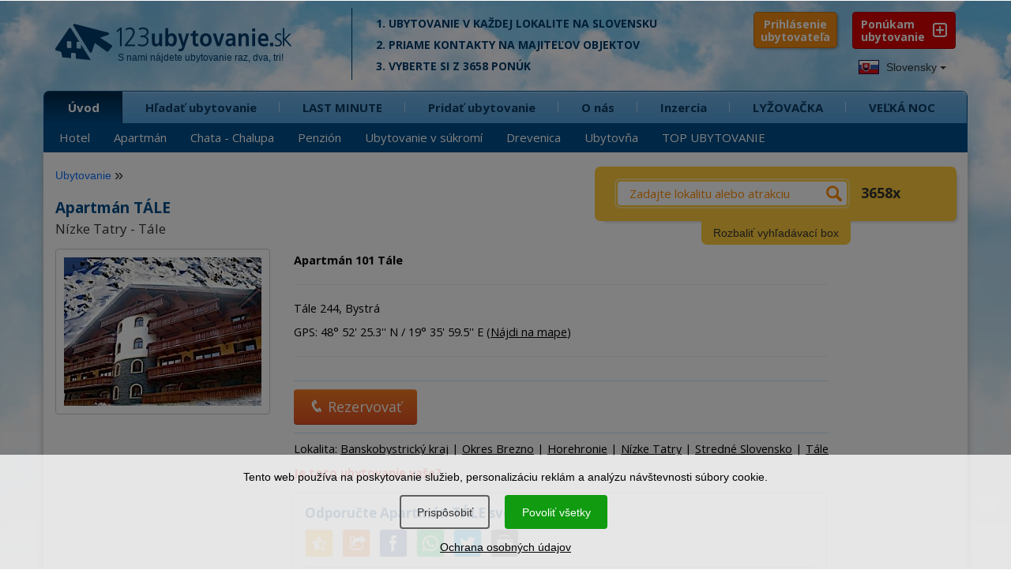

--- FILE ---
content_type: text/html; charset=UTF-8
request_url: https://www.1-2-3-ubytovanie.sk/apartman-tale-101
body_size: 24937
content:
<!DOCTYPE html>
<html lang="sk">
        <head>
<script>window.dataLayer = window.dataLayer || [];</script>
<script src="/assets/js/eu-cookies.js?2025-07-31"></script>

<!-- Google Tag Manager -->
<script>(function(w,d,s,l,i){w[l]=w[l]||[];w[l].push({'gtm.start':
        new Date().getTime(),event:'gtm.js'});var f=d.getElementsByTagName(s)[0],
    j=d.createElement(s),dl=l!='dataLayer'?'&l='+l:'';j.async=true;j.src=
    'https://www.googletagmanager.com/gtm.js?id='+i+dl;f.parentNode.insertBefore(j,f);
})(window,document,'script','dataLayer','GTM-N2C37W');</script>
<!-- End Google Tag Manager -->


<!-- Google Tag Manager (noscript) -->
<noscript><iframe src="https://www.googletagmanager.com/ns.html?id=GTM-N2C37W"
                  height="0" width="0" style="display:none;visibility:hidden"></iframe></noscript>
<!-- End Google Tag Manager (noscript) -->

<noscript>
    <div style="display:inline;">
        <img height="1" width="1" style="border-style:none;" alt=""
             src="//googleads.g.doubleclick.net/pagead/viewthroughconversion/968441994/?guid=ON&amp;script=0"/>
    </div>
</noscript>
        <title>Apartmán TÁLE - Nízke Tatry - Tále  | 123ubytovanie.sk</title>
        <meta charset="UTF-8">
        <meta name="viewport" content="width=device-width, initial-scale=1, shrink-to-fit=no">

        <link href='https://fonts.googleapis.com/css?family=Open+Sans+Condensed:700,300|Open+Sans:400,400italic,600,700,700italic&subset=latin,latin-ext' rel='stylesheet' type='text/css'>

        
        <meta name="description" content="Apartmán TÁLE - Nízke Tatry - Tále . V okolí ponúkame 1747 ubytovaní. Rezervujte si ubytovanie priamo u ubytovateľa za najlepšiu cenu." />
        <link rel="image_src" href="/images/photos/2285.jpg" />

        <meta name="robots" content="follow,all" />
        <meta name="author" content="123ubytovanie.sk" />

        
        <meta property="og:url" content="https://www.1-2-3-ubytovanie.sk/apartman-tale-101" />
        <meta property="og:type" content="website" />
        <meta property="og:title" content="Apartmán TÁLE - Nízke Tatry - Tále  | 123ubytovanie.sk" />
        <meta property="og:description" content="Apartmán TÁLE - Nízke Tatry - Tále . V okolí ponúkame 1747 ubytovaní. Rezervujte si ubytovanie priamo u ubytovateľa za najlepšiu cenu." />
        <meta property="og:image" content="/images/photos/2285.jpg" />
        <meta property="og:image:width" content="" />
        <meta property="og:image:height" content="" />


        <!--links -->

        <link rel="stylesheet" href="/assets/bootstrap/bootstrap.min.css" type="text/css" />

        <link rel="stylesheet" href="https://www.1-2-3-ubytovanie.sk/assets/css/styles.css?2025-07-31" type="text/css" />
        <style media="screen" type="text/css" >@import url("https://www.1-2-3-ubytovanie.sk/assets/css/loading.css?2025-07-31");</style>
        <link media="screen" rel="stylesheet" href="https://www.1-2-3-ubytovanie.sk/assets/css/media.css?2025-07-31" type="text/css" />
        <link rel="stylesheet" href="https://www.1-2-3-ubytovanie.sk/assets/css/colors.css?2025-07-31" type="text/css" />
        <link rel="stylesheet" href="https://www.1-2-3-ubytovanie.sk/assets/css/animate.css" type="text/css" />

        <link rel="stylesheet" href="https://www.1-2-3-ubytovanie.sk/assets/fonts/style.css?2025-07-31" type="text/css" />

        <link rel="stylesheet" href="https://www.1-2-3-ubytovanie.sk/assets/css/pushy.css" type="text/css" />
        <link rel="stylesheet" href="https://www.1-2-3-ubytovanie.sk/assets/nouislider/jquery.nouislider.css" type="text/css" />

        <link rel="stylesheet" href="/lib/swiper/swiper-bundle.min.css" type="text/css" />



        <link rel="stylesheet" href="https://www.1-2-3-ubytovanie.sk/assets/css/datepicker.css" type="text/css" />

        <link rel="stylesheet" href="https://www.1-2-3-ubytovanie.sk/assets/fancybox/jquery.fancybox.min.css?2025-07-31" type="text/css" />

        <link media="print" rel="stylesheet" href="https://www.1-2-3-ubytovanie.sk/assets/css/print.css?2025-07-31" type="text/css" />

        <script src="https://www.1-2-3-ubytovanie.sk/assets/js/jquery-2.2.4.min.js" type="text/javascript"></script>

            <script src="https://www.1-2-3-ubytovanie.sk/assets/js/bootstrap.min.js" type="text/javascript"></script>

        <!--<script src="https://www.1-2-3-ubytovanie.sk/assets/js/stickyfloat.js" type="text/javascript"></script>-->

        <script src="https://www.1-2-3-ubytovanie.sk/assets/fancybox/jquery.fancybox.min.js?2025-07-31" type="text/javascript"></script>

        <script src="https://www.1-2-3-ubytovanie.sk/assets/js/bootstrap-datepicker.js?2025-07-31" type="text/javascript"></script>

        <script src="https://www.1-2-3-ubytovanie.sk/assets/js/imagesloaded.pkgd.min.js" type="text/javascript"></script>


        <!--< script src="https://maps.googleapis.com/maps/api/js?key=AIzaSyDY0kkJiTPVd2U7aTOAwhc9ySH6oHxOIYM&sensor=false"></script >-->
        <!--< script src="https://www.1-2-3-ubytovanie.sk/assets/js/jquery-ui.js" type="text/javascript"></script  >-->


        <script src="https://www.1-2-3-ubytovanie.sk/assets/nouislider/jquery.liblink.js" type="text/javascript"></script>
        <script src="https://www.1-2-3-ubytovanie.sk/assets/nouislider/wNumb.min.js" type="text/javascript"></script>
        <script src="https://www.1-2-3-ubytovanie.sk/assets/nouislider/jquery.nouislider.min.js" type="text/javascript"></script>

        <script src="/lib/swiper/swiper-bundle.min.js" type="text/javascript"></script>

        <!--< script src="https://www.1-2-3-ubytovanie.sk/assets/js/jquery.ui.touch-punch.min.js" type="text/javascript"></script>-->
        <!--< script src="https://www.1-2-3-ubytovanie.sk/assets/js/bootstrap-select.js" type="text/javascript"></script >-->
        <script type="text/javascript">

        //do not remove this placeholder
        var using_popstate=false;

        $(document).ready(function()
        {
            //$('.price_max label').html('&nbsp;');
            setTimeout(function() {
            if(window.pageYOffset !== 0) return;
            window.scrollTo(0, window.pageYOffset + 1);

            }, 1000);
        });


        var images = [];
        function preload() {
            for (var i = 0; i < arguments.length; i++) {
                images[i] = new Image();
                images[i].src = preload.arguments[i];
            }
        }

        //-- usage --//
        preload(
            "https://www.1-2-3-ubytovanie.sk/assets/img/progress.gif"
        )


        </script>

        <!--< script src="https://www.1-2-3-ubytovanie.sk/assets/js/custom.js" type="text/javascript"></script >-->

        <script src="https://www.1-2-3-ubytovanie.sk/assets/js/svg-pan-zoom.min.js?2025-07-31" type="text/javascript"></script>
        <script src="https://www.1-2-3-ubytovanie.sk/assets/js/hammer.js" type="text/javascript"></script>
        <script src="https://www.1-2-3-ubytovanie.sk/assets/js/plugins.js" type="text/javascript"></script>
        <script src="https://www.1-2-3-ubytovanie.sk/assets/js/control.js?2025-07-31" type="text/javascript"></script>

        <!--[if lt IE 9]>
        <script type="text/javascript">
          alert('IE less than 9 not supported');
        </script>
        <meta http-equiv="X-UA-Compatible" content="IE=edge">
        <script src="https://ie7-js.googlecode.com/svn/version/2.1(beta4)/IE9.js"></script>
        <link rel="stylesheet" href="https://www.1-2-3-ubytovanie.sk/assets/css/ie.css" type="text/css" />
        <meta http-equiv="X-UA-Compatible" content="IE=EmulateIE8" />
        <script src="https://oss.maxcdn.com/libs/html5shiv/3.7.0/html5shiv.js"></script>
        <script src="https://oss.maxcdn.com/libs/respond.js/1.4.2/respond.min.js"></script>
        <script src='https://cdnjs.cloudflare.com/ajax/libs/es5-shim/2.3.0/es5-shim.js'></script>
        <script src="https://www.1-2-3-ubytovanie.sk/assets/js/jquery.placeholder.js"></script>
        <![endif]-->

        <link rel="apple-touch-icon" sizes="180x180" href="/apple-touch-icon.png">
        <link rel="icon" type="image/png" sizes="32x32" href="/favicon-32x32.png">
        <link rel="icon" type="image/png" sizes="16x16" href="/favicon-16x16.png">
        <link rel="manifest" href="/site.webmanifest">
        <link rel="mask-icon" href="/safari-pinned-tab.svg" color="#5bbad5">
        <meta name="msapplication-TileColor" content="#ffffff">
        <meta name="theme-color" content="#ffffff">

    </head>
    <body class="lng-sk">

            

                    <script>
            $(document).ready(function () {
                initializeConsentDialog();
            });
        </script>
                <style>
            body {
                padding-left: 0px !important;
                padding-right: 0px !important;
            }

            .eu-cookies {
                width: 100%;
                z-index: 1001;
                position: fixed;
                bottom: 0px;
                left: 0px;
            }

            .eu-cookies a {
                color: white;
                text-decoration: underline;
            }

            .cookie-bar {
                line-height: 1.2 !important;
                width: 100%;
                color: black;
                background-color: rgba(255, 255, 255, 0.8);
                padding: 20px;
                box-sizing: border-box;
                text-align: center;
            }

            .cookie-bar button {
                display: inline-block;
                background: #109b10;
                color: white;
                border: none;
                border-radius: 4px;
                border: #109b10 1.5px solid;
                cursor: pointer;
                padding: 10px 20px;
                margin: 15px 10px 15px 5px;
                font-size: 14px !important;
            }

            .cookie-bar button.btn-plain {
                background: transparent;
                border: #606060 1.5px solid;
                color: #303030 !important;
            }

            .cookie-bar a {
                color: black;
            }

            /*modal styles*/

            .events-none {
                pointer-events: none;
            }


            a {
                color: #0d6efd;
                text-decoration: none;
            }

            a:hover {
                text-decoration: underline;
            }

            .modal-content {
                position: relative;
                display: flex;
                flex-direction: column;
                background: #fff;
                border: 1px solid rgba(0, 0, 0, .2);
                border-radius: .3rem;
                outline: 0;
            }

            .modal-header {
                font-size: 1.5rem;
                padding: 1.5rem 2rem 0rem 2rem;
            }

            .modal-header h5 {
                font-size: 2rem;
            }

            .modal-body {
                padding: 1.5rem 2rem 1.5rem 2rem;
            }

            .modal-footer {
                padding: 1.5rem;
                flex-wrap: nowrap;
                white-space: nowrap;
                display: flex;
                align-items: center;
                justify-content: flex-end;
                border-top: 1px solid #dee2e6;
            }


            .modal-title {
                margin-bottom: .5rem;
                font-size: 1.25rem;
            }

            /* Button styles */
            #customizeConsent .btn {
                display: inline-block;
                font-weight: 400;
                line-height: 1.5;
                color: #212529;
                text-align: center;
                text-decoration: none;
                vertical-align: middle;
                cursor: pointer;
                background-color: transparent;
                border: 1px solid transparent;
                padding: .675rem 1.2rem .675rem 1.2rem;
                font-size: 1.5rem;
                border-radius: .25rem;
                transition: color .15s ease-in-out, background-color .15s ease-in-out, border-color .15s ease-in-out, box-shadow .15s ease-in-out;
            }

            #customizeConsent .btn-success {
                color: #fff;
                background-color: #109b10;
                border-color: #109b10;
            }

            #customizeConsent .btn-success:hover {
                background-color: #138113 !important;
                border-color: #0a7a0a !important;
            }

            .eu-cookies .btn:hover {
                color: white !important;
                background-color: #138113 !important;
                border-color: #0a7a0a !important;
            }

            .eu-cookies .btn-plain:hover {
                color: white !important;
                background-color: #333 !important;
                border-color: #222 !important;
            }

            #customizeConsent .btn-outline-gray {
                color: #2f2f2f;
                border-color: #2f2f2f;
            }

            #customizeConsent .btn-outline-gray:hover {
                color: #fff;
                background-color: #2f2f2f;
                border-color: #2f2f2f;
            }

            /* Form check styles */
            #customizeConsent .form-check {
                display: block;
                min-height: 1.5rem;
                padding-left: 1.5rem;
                margin-bottom: .125rem;
            }

            #customizeConsent .form-check-input {
                float: left;
                margin-left: -1.5rem;
                margin-top: 0.3rem;
            }

            #customizeConsent .form-check-label {
                display: block;
                margin-bottom: 0;
                user-select: none;
                cursor: pointer;
                font-weight: normal;
                font-size: 1.5rem;
            }

            #customizeConsent .modal-body p {
                margin: 0.8rem 0rem 0.8rem 0.8rem;
            }

            /* Utility classes */
            .d-block {
                display: block;
            }

            .text-start {
                text-align: left;
            }

            #customizeConsent .btn {
                margin-left: 0px;
            }

            .cookie-bar {
                position: relative;
                z-index: 11111111111111;
            }

            .modal-dialog-centered {
                display: flex;
                align-items: center;
                min-height: calc(100% - (1.75rem * 2));
            }

            .modal-dialog-centered::before {
                display: block;
                height: calc(100vh - (1.75rem * 2));
                content: "";
            }

            .modal-dialog-centered.modal-dialog-scrollable {
                flex-direction: column;
                justify-content: center;
                height: 100%;
            }

            .modal-dialog-centered.modal-dialog-scrollable .modal-content {
                max-height: none;
            }

            .modal-dialog-centered.modal-dialog-scrollable::before {
                content: none;
            }

            @media (min-width: 576px) {
                .modal-dialog-centered {
                    min-height: calc(100% - (3.5rem * 2));
                }

                .modal-dialog-centered:before {
                    height: calc(100vh - (3.5rem * 2));
                }

            }

            @media (max-width: 576px) {
                #customizeConsent .btn {
                    padding: .675rem 1rem .675rem 1rem !important;
                    font-size: 1.4rem !important;
                }
            }

        </style>

        <div class="eu-cookies">
            <div class="cookie-bar">Tento web používa na poskytovanie služieb, personalizáciu reklám a analýzu návštevnosti súbory cookie.<div class="my-3">   
    <button data-level="ec-custom" class="btn btn-plain btn-md mt-3 mt-sm-0" data-toggle="modal" data-target="#customizeConsent">Prispôsobiť</button>
        <button data-level="ec-granted" class="btn btn-md mt-3 mt-sm-0">Povoliť všetky</button></div>
        <a rel="nofollow" href="https://www.1-2-3-ubytovanie.sk/sk/ochrana-osobnych-udajov?ncdialog=1">Ochrana osobných údajov</a></div>            <div class="modal-backdrop in"></div>
        </div>
        <noscript>
            <style>.eu-cookies .modal-backdrop {
                    display: none
                }</style>
        </noscript>

        <div class="modal" id="customizeConsent" tabindex="-1" aria-labelledby="cookieconsentLabel3" aria-hidden="true">
            <div class="modal-dialog modal-dialog-centered">
                <div class="modal-content d-block text-start">
                    <div class="modal-header d-block ">
                        <h5 class="modal-title" id="cookieconsentLabel3">Cookies & Ochrana súkromia</h5>
                        <p>
                            Táto webová stránka používa súbory cookies na to, aby návštevníkom poskytla lepší zážitok a lepšie služby.                        </p>
                    </div>
                    <div class="modal-body">
                        <!-- Necessary checkbox -->
                        <div class="form-check events-none">
                            <input name="functional_storage" class="form-check-input" type="checkbox" value=""
                                   id="necessary" checked="checked"/>
                            <label class="form-check-label" for="necessary">
                                <p>
                                    <strong>Nevyhnutné cookies</strong><muted> umožňujú pohyb na webových stránkach a používanie základných funkcií, napríklad prihlásenie ubytovateľa.</muted>                                </p>
                            </label>
                        </div>
                        <!-- Analytical checkbox -->
                        <div class="form-check">
                            <input name="analytics_storage" class="form-check-input" type="checkbox" value=""
                                   id="analytical"
                                 />
                            <label class="form-check-label" for="analytical">
                                <p>
                                    <strong>Analytické cookies</strong><muted> umožňujú zhromažďovať štatistiky o používaní a návštevnosti našej webovej stránky, aby sme ju mohli vylepšovať.</muted>                                </p>
                            </label>
                        </div>
                        <!-- Marketing checkbox -->
                        <div class="form-check">
                            <input name="marketing_storage" class="form-check-input" type="checkbox" value=""
                                   id="marketing"
                                 />
                            <label class="form-check-label" for="marketing">
                                <p>
                                    <strong>Marketingové cookies</strong><muted> umožňujú zobrazovať vám relevantnejší obsah na sociálnych médiách a reklamu našej stránky na iných platformách.</muted>                                </p>
                            </label>
                        </div>
                    </div>
                    <div class="modal-footer">
                        <button type="button" data-level="ec-save" class="btn btn-outline-gray" data-dismiss="modal">
                            Prijať vybrané                        </button>
                        &nbsp;&nbsp;
                        <button type="button" data-level="ec-granted" class="btn btn-success" data-dismiss="modal">
                            Prijať všetko                        </button>
                    </div>
                </div>
            </div>
        </div>


        

        <div id="mobile-header" class="push">

            <div class="position-relative">

                <a id="mob-menu" class="buttonPonuka menu-btn btn-left" href="#"></a>

                <a id="logo123" class="menufi" href="https://www.1-2-3-ubytovanie.sk/">
                    <span id="logo123def">
                        <span class="icon-logo-01"></span>
                        <span class="icon-logo-02a"></span>
                        <span class="icon-logo-02b"></span>
                    </span>
                </a>

                <div id="total-ub-mob" class="total-ub-mob"><div class="pocty">3658 <span>ubytovaní</span></div>  <input id="go-search-mob" class="button" type="submit" name="rychle_hladanie" value="ZOBRAZIŤ" /></div>

                <div id="extra-toggle" class="menu-btn btn-right">
                    <span class="icon-search-uby01"></span>
                    <span class="icon-search-uby02"></span>
                </div>

                <a id="pridat-ubytovanie-mb" href="https://www.1-2-3-ubytovanie.sk/registracia"><span class="icon-mplus"></span><span id="pu-mb-label">Ponúkam<br />Ubytovanie</span></span></a>

            </div>

        </div>


        <div class="bg-top hidden-sm hidden-xs"></div>
        <div class="bg-bottom hidden-sm hidden-xs"></div>

        

        <!-- HEADER -->
        <div id="header">
          <div class="header-top">
            <div class="container">
                <div class="row">

                        <div class="logo col-xs-12 col-md-4">
                            <a href="https://www.1-2-3-ubytovanie.sk/">
                              <span class="icon-logo-01"></span>
                              <span class="icon-logo-02a"></span>
                              <span class="slogan-123-sk">S nami nájdete ubytovanie raz,&nbsp;dva,&nbsp;tri!</span>
                              <!--<span class="icon-logo-02b"></span>-->
                            </a>
                        </div><!-- end logo -->



                        <div class="logo-cont col-md-5 col-lg-5 hidden-xs hidden-sm">
                            
        <p>1. Ubytovanie v každej lokalite na Slovensku</p>
        <p>2. Priame kontakty na&nbsp;majiteľov objektov</p>
        <p>3. Vyberte si z 3658 ponúk</p>
        
                        </div><!-- end logo cont -->




                </div><!-- end row -->

                <div class="pushy pushy-left">

                    <div class="header-nav">

                        <div class="row lng-container">


                        <div class="header-top-right col-lg-2 col-md-3 pull-right hidden-sm hidden-xs">
    <div class="header-top-right-wrap">
        <a href="https://www.1-2-3-ubytovanie.sk/registracia" class="ponukam-ubyt pull-right"> Ponúkam <br /><span>ubytovanie</span></a>
    </div><!-- end header-top-right-wrap -->
</div><!-- end header top right -->


        <link rel="stylesheet" href="https://www.1-2-3-ubytovanie.sk/assets/css/prihlasenie.css?2025-07-31" type="text/css"/>
        <div class="login-block">
            <button class="show-hide-prihlasenie">Prihlásenie <span>ubytovateľa</span></button>

            <a id="zavriet-prihlasenie" href="#"><span>&times;</span></a>

            
    <div id="prihlaste-sa">
        <b id="label-prihlaste-sa"><span>Prihlásenie </span><a id="zabudli-ste-heslo" href="#">Zabudli ste heslo?</a></b>
        <form id="prihlasenie" class="clearfix" method="post" action="">
            <div id="datum-rezervacie" class="form-group ">

                <input placeholder="zadajte váš kód" type="password" class="form-control input-kod" name="vas_kod"
                       value="">
            </div>
            <button type="submit" name="prihlasit_sa" value="1" class="btn btn-success btn-lg">PRIHLÁSIŤ
            </button>
            <div id="pamataj"><input id="pam-checkbox" type="checkbox" name="zapamatat_si_prihlasenie" checked="checked" /> <label for="pam-checkbox">zapamätať prihlásenie?</label></div>
        </form>
    </div>

    

    <div id="zabudnute-heslo" class="forgot-popup-block mfp-hide">
        <div class="row">
            <div class="col-md-12">
                <span id="label-stratene-heslo" class="text-white">Stratili ste prístupový kód? <b>Vyžiadajte si ho e-mailom.</b>
                </span>
            </div>
        </div>

        <form id="form-zabudnute-heslo" class="clearfix" method="post" action="">
            <div class="form-group col-md-12">

                <input type="hidden" name="redirect_after_kod_request" value="https://www.1-2-3-ubytovanie.sk/apartman-tale-101"/>
                <input placeholder="zadajte váš e-mail" type="text" class="form-control" name="vas_email" value="">
            </div>
            <div class="row">
                <div class="col-md-12">
                    <button type="submit" name="poslat_kod" value="1" class="pull-right btn btn-success btn-lg">
                        ODOSLAŤ
                    </button>
                </div>
            </div>
        </form>
        <div class="cleaner"></div>
    </div>
    <div id="result-placeholder" class="result-placeholder"></div>


    
    
        </div>
        <script>
            $(document).ready(function () {

                var form = $('#my_awesome_form');

                $('.show-hide-prihlasenie').click(function () {
                    if ($('.login-block').hasClass('prihlasenie-opened')) {
                        $('.login-block').removeClass('prihlasenie-opened');
                        $('#prihlaste-sa').hide('fast');
                    } else {
                        $('.login-block').addClass('prihlasenie-opened');
                        $('#prihlaste-sa').show('fast');
                    }
                });


                $('#zabudli-ste-heslo').click(function () {
                    $('.login-failed').hide('fast');
                    $('#zabudnute-heslo').removeClass('mfp-hide');
                    $('#zabudnute-heslo').toggle('fast');
                });

                $('#zavriet-prihlasenie').click(function () {
                    $('.login-block').removeClass('prihlasenie-opened');
                    $('#prihlaste-sa').hide('fast');
                    $('.login-failed').hide('fast');
                    $('#zabudnute-heslo').hide('fast');
                    $('#zavriet-prihlasenie').hide('fast');
                    $('#result-placeholder').html('');
                    return false;
                });

                $('.input-kod').keydown(function () {
                    $('.login-failed').hide('fast');
                });

                $("#prihlasenie").submit(function (event) {
                    var data = $(this).serialize() + '&' + $.param({'prihlasit_sa': 1});
                    $.ajax({
                        type: "POST",
                        url: $(this).attr('action'),
                        data: data,
                        success: function (response) {

                            if (response.includes('neaktivne-konto')) {
                                $("#result-placeholder").html(response);
                            } else if (response.includes('https://')) {
                                window.location.replace(response);
                            } else {
                                $("#result-placeholder").html('<div class="login-failed"><p class="h4">Prihlásenie bolo neúspešné</div><p>Skúste znova, alebo si vyžiadajte vaše heslo.</p></div>');
                            }
                            //console.log( response );
                            //alert(response);
                        }
                    });

                    event.preventDefault();
                });

            });
        </script>
        

                            <div id="languages" class="dropdown pull-left" data-current-lng="sk">
                                <button class="btn btn-default dropdown-toggle" type="button" id="dropdownMenu1" data-toggle="dropdown" aria-expanded="true">
                                <img src="https://www.1-2-3-ubytovanie.sk/img/sk.jpg" alt="Ubytovanie na Slovensku" /> Slovensky
                                <span class="caret"></span>
                                </button>
                                <ul class="dropdown-menu">
                                <li><a href="https://www.1-2-3-ubytovanie.sk/apartman-tale-101" title="Ubytovanie na Slovensku"><img src="https://www.1-2-3-ubytovanie.sk/img/sk.jpg" alt="Ubytovanie na Slovensku" /> Slovensky </a></li><li><a href="https://www.1-2-3-ubytovanie.sk/cz/apartman-tale-101" title="Ubytování na Slovensku"><img src="https://www.1-2-3-ubytovanie.sk/img/cz.jpg" alt="Ubytování na Slovensku" /> Česky</a></li><li><a href="https://www.1-2-3-ubytovanie.sk/en/apartment-tale-101" title="Accommodation Slovakia"><img src="https://www.1-2-3-ubytovanie.sk/img/en.jpg" alt="Ubytovanie na Slovensku" /> English</a></li><li><a href="https://www.1-2-3-ubytovanie.sk/de/appartement-tale-101" title="Unterkunft Slowakei"><img src="https://www.1-2-3-ubytovanie.sk/img/de.jpg" alt="Unterkunft Slowakei" /> Deutsch</a></li><li><a href="https://www.1-2-3-ubytovanie.sk/pl/apartament-tale-101" title="Noclegi Słowacja"><img src="https://www.1-2-3-ubytovanie.sk/img/pl.jpg" alt="Noclegi Słowacja" /> Polski</a></li><li><a href="https://www.1-2-3-ubytovanie.sk/hu/apartman-tale-101" title="Szállás Szlovákiában"><img src="https://www.1-2-3-ubytovanie.sk/img/hu.jpg" alt="Szállás Szlovákiában" /> Magyar</a></li>
                                </ul>
                            </div>
                        </div>
                    </div>

                    <div class="row">
                        <div class="nav tree col-md-12" id="my-menu">
                            <ul class="main-menu submenu-rozbalene"><li class="active first-tab"><span class="rozbalovac"><i class="icon-mplus"></i></span><a class="first-li" href="https://www.1-2-3-ubytovanie.sk">Úvod</a><ul class="sub-menu"><li><a href="https://www.1-2-3-ubytovanie.sk/hotel">Hotel</a></li>
<li><a href="https://www.1-2-3-ubytovanie.sk/apartman">Apartmán</a></li>
<li><a href="https://www.1-2-3-ubytovanie.sk/chata-chalupa">Chata - Chalupa</a></li>
<li><a href="https://www.1-2-3-ubytovanie.sk/penzion">Penzión</a></li>
<li><a href="https://www.1-2-3-ubytovanie.sk/ubytovanie-v-sukromi">Ubytovanie v súkromí</a></li>
<li><a href="https://www.1-2-3-ubytovanie.sk/drevenica">Drevenica</a></li>
<li><a href="https://www.1-2-3-ubytovanie.sk/ubytovna">Ubytovňa</a></li>
<li><a href="https://www.1-2-3-ubytovanie.sk/top-ubytovanie">TOP UBYTOVANIE</a></li>
</ul></li>
<li><span class="rozbalovac"><i class="icon-mplus"></i></span><a  href="https://www.1-2-3-ubytovanie.sk/hladat-ubytovanie">Hľadať ubytovanie</a><ul class="sub-menu"><li><a href="https://www.1-2-3-ubytovanie.sk/hladat-ubytovanie/lokality">Turistická lokalita</a></li>
<li><a href="https://www.1-2-3-ubytovanie.sk/hladat-ubytovanie/kraje">Kraj</a></li>
<li><a href="https://www.1-2-3-ubytovanie.sk/hladat-ubytovanie/okresy">Okres</a></li>
<li><a href="https://www.1-2-3-ubytovanie.sk/hladat-ubytovanie/obce">Obec</a></li>
<li><a href="https://www.1-2-3-ubytovanie.sk/zoznam-ubytovacich-zariadeni">Zoznam ubytovacích zariadení</a></li>
</ul></li>
<li><span class="rozbalovac"><i class="icon-mplus"></i></span><a  href="https://www.1-2-3-ubytovanie.sk/lastminute">LAST MINUTE</a><ul class="sub-menu"><li><a href="https://www.1-2-3-ubytovanie.sk/lastminute">LAST MINUTE</a></li>
<li><a href="https://www.1-2-3-ubytovanie.sk/lyzovacka">LYŽOVAČKA</a></li>
<li><a href="https://www.1-2-3-ubytovanie.sk/valentin">VALENTÍN</a></li>
<li><a href="https://www.1-2-3-ubytovanie.sk/jarne-prazdniny">Jarné prázdniny</a></li>
<li><a href="https://www.1-2-3-ubytovanie.sk/velka-noc">VEĽKÁ NOC</a></li>
<li><a href="https://www.1-2-3-ubytovanie.sk/vikend">Víkendové pobyty</a></li>
<li><a href="https://www.1-2-3-ubytovanie.sk/lacne-ubytovanie">Lacné do 15 €</a></li>
<li><a href="https://www.1-2-3-ubytovanie.sk/zlavy">UBYTOVANIE + ZĽAVY</a></li>
</ul></li>
<li><span class="rozbalovac"><i class="icon-mplus"></i></span><a  href="https://www.1-2-3-ubytovanie.sk/registracia">Pridať ubytovanie</a><ul class="sub-menu"><li><a href="https://www.1-2-3-ubytovanie.sk/registracia">VYBERTE SI</a></li>
<li><a href="https://www.1-2-3-ubytovanie.sk/standard">STANDARD</a></li>
<li><a href="https://www.1-2-3-ubytovanie.sk/basic">BASIC</a></li>
<li><a href="https://www.1-2-3-ubytovanie.sk/vyhody">VÝHODY PRE VÁS</a></li>
<li><a href="https://www.1-2-3-ubytovanie.sk/porovnanie-verzii">Porovnanie verzií</a></li>
<li><a href="https://www.1-2-3-ubytovanie.sk/10-naj">Našich 10 NAJ</a></li>
<li><a href="https://www.1-2-3-ubytovanie.sk/sluzby-cennik">Cenník</a></li>
<li><a href="https://www.1-2-3-ubytovanie.sk/casto-kladene-otazky">FAQ</a></li>
<li><a href="https://www.1-2-3-ubytovanie.sk/nazory-majitelov-ubytovania">Referencie</a></li>
</ul></li>
<li><span class="rozbalovac"><i class="icon-mplus"></i></span><a  href="https://www.1-2-3-ubytovanie.sk/o-stranke">O nás</a><ul class="sub-menu"><li><a href="https://www.1-2-3-ubytovanie.sk/o-stranke">Prečo hľadať ubytovanie u nás?</a></li>
<li><a href="https://www.1-2-3-ubytovanie.sk/preco-prezentovat-u-nas">Prečo prezentovať ubytovanie u nás?</a></li>
<li><a href="https://www.1-2-3-ubytovanie.sk/casto-kladene-otazky">Často kladené otázky - FAQ</a></li>
<li><a href="https://www.1-2-3-ubytovanie.sk/nazory-majitelov-ubytovania">Referencie</a></li>
<li><a href="https://www.1-2-3-ubytovanie.sk/odporucit-ubytovanie">Kniha návštev</a></li>
<li><a href="https://www.1-2-3-ubytovanie.sk/blog">BLOG</a></li>
<li><a href="https://www.1-2-3-ubytovanie.sk/napiste-nam">Kontakt</a></li>
</ul></li>
<li><span><i class="rozbalovac icon-arr-right"></i></span><a  href="https://www.1-2-3-ubytovanie.sk/inzercia">Inzercia</a></li>
<li><span><i class="rozbalovac icon-arr-right"></i></span><a  href="https://www.1-2-3-ubytovanie.sk/lyzovacka">LYŽOVAČKA</a></li>
<li><span><i class="rozbalovac icon-arr-right"></i></span><a  href="https://www.1-2-3-ubytovanie.sk/velka-noc">VEĽKÁ NOC</a></li>
</ul>
                        </div><!-- end nav -->
                    </div><!-- end row -->
                    <div class="row">
                        <div id="menu_vyber" class="tree">

<ul><li id="vyber-root"><span class="rozbalovac"><i class="icon-mplus"></i></span><a href="#">Výber podľa vybavenosti</a><ul><li class="first"><a href="https://www.1-2-3-ubytovanie.sk/vyber/lacne">Lacné</a></li><li><a href="https://www.1-2-3-ubytovanie.sk/vyber/s-detmi">S deťmi</a></li><li><a href="https://www.1-2-3-ubytovanie.sk/vyber/pre-pary">Pre páry</a></li><li><a href="https://www.1-2-3-ubytovanie.sk/vyber/na-samote">Na samote</a></li><li><a href="https://www.1-2-3-ubytovanie.sk/vyber/luxus">Luxus</a></li><li><a href="https://www.1-2-3-ubytovanie.sk/vyber/dlhodobo">Dlhodobo</a></li><li><a href="https://www.1-2-3-ubytovanie.sk/vyber/skupiny">Pre skupiny</a></li><li><a href="https://www.1-2-3-ubytovanie.sk/vyber/pes">Pes</a></li><li><a href="https://www.1-2-3-ubytovanie.sk/vyber/bazen">Bazén</a></li><li><a href="https://www.1-2-3-ubytovanie.sk/vyber/sauna">Sauna</a></li><li><a href="https://www.1-2-3-ubytovanie.sk/vyber/virivka">Vírivka</a></li><li><a href="https://www.1-2-3-ubytovanie.sk/vyber/krb">Krb</a></li><li><a href="https://www.1-2-3-ubytovanie.sk/vyber/gril">Gril</a></li><li><a href="https://www.1-2-3-ubytovanie.sk/vyber/lyze">Lyžovanie</a></li><li><a href="https://www.1-2-3-ubytovanie.sk/vyber/aquapark">Aquapark</a></li></ul></li></ul></div>
                    </div>
                </div>

            </div><!-- end container -->
          </div><!-- end header top -->
        </div><!-- end header -->

        <!-- Site Overlay -->
        <div class="site-overlay"></div>

        <!-- MAIN CONTENT -->
        <div id="main">
            <div class="container box-shadow">
                <div class="row">


                    <div class="main-map col-md-6 col-lg-7 push">
                        <div class="uvod-content">
                            

                        </div>
                    </div>

                    <div class="pushy pushy-right">
                    <!-- BOX VYHLADAVANIE -->
                    <div id="yellowbox">
<div class="box-vyhladavanie col-md-6 col-lg-5">
   <div class="box-vyhladavanie-wrap">
    <!--<div id="nacitavam">Loading...</div>-->

    <div class="toggleable zbalene">
        <ul class="box-vyhladavanie-top switchable toggleable  zbalene" data-box-group="tab-cont">
            
	<li class="menu-btn btn-right"><a href="#"><span class="icon-back"></span></a></li>
    <li id="yb-default"><a class="active" data-cont-id="tab1" href="#">Čo? / Kde?</a></li>
    <li><a  data-cont-id="tab2" href="#">Výber</a></li>
    <li><a   data-cont-id="tab3" href="https://www.1-2-3-ubytovanie.sk/tipy/vsetky">Vybavenosť</a></li>
        </ul>

        <div id="smart-scroll-wrap-main">

            <form id="quickform" action="https://www.1-2-3-ubytovanie.sk/" method="post" target="_top">




                    <div class="box-lupa">
        <span class="icon-search-uby03"></span>
        <span class="icon-search-uby01"></span>
        <span class="icon-search-uby02"></span>
    </div>

    <a id="vynuluj" title="RESET" href="#"><span class="icon-reset-form"></span></a>

    <div id="smart-scroll-wrap">
        <div class="search">
            <span class="searchtext-wrap">
                <input id="searchtext" class="click-clear" type="search" name="kriteria[searchstring]" placeholder="Zadajte lokalitu alebo atrakciu" data-placeholder-helper="začnite písať..." value="" />
                <span class="icon-search-uby02"></span>
            </span>

             <div id="total-ub"><div></span><span></span> 3658 <span>ubytovaní</div></div>
            <!--<span></span>-->
        </div><!-- end search -->


            <input id="selected_tab_tab-cont" type="hidden" name="selected_tab" value="tab1" >

            <div id="tab1" class="tab-cont actab">

                    <div id="kriteria_typy" class="box-row checkboxes col-xs-12 col-md-4 col-lg-4">
                        
<div class="checkbox col-xs-6 col-md-12">
    <input   type="checkbox" id="penzion-lbl" data-value="penzion" name="kriteria[typy][penzion]" />
    <label for="penzion-lbl"><b></b>Penzión</label>
</div>

<div class="checkbox col-xs-6 col-md-12">
    <input   type="checkbox" id="privat-lbl" data-value="privat" name="kriteria[typy][privat]" />
    <label for="privat-lbl"><b></b>Privát</label>
</div>

<div class="checkbox col-xs-6 col-md-12">
    <input   type="checkbox" id="chata-lbl" data-value="chata" name="kriteria[typy][chata]" />
    <label for="chata-lbl"><b></b>Chata</label>
</div>

<div class="checkbox col-xs-6 col-md-12">
    <input   type="checkbox" id="drevenica-lbl" data-value="drevenica" name="kriteria[typy][drevenica]" />
    <label for="drevenica-lbl"><b></b>Drevenica</label>
</div>

<div class="checkbox col-xs-6 col-md-12">
    <input   type="checkbox" id="apartman-lbl" data-value="apartman" name="kriteria[typy][apartman]" />
    <label for="apartman-lbl"><b></b>Apartmán</label>
</div>

<div class="checkbox col-xs-6 col-md-12">
    <input   type="checkbox" id="ubytovna-lbl" data-value="ubytovna" name="kriteria[typy][ubytovna]" />
    <label for="ubytovna-lbl"><b></b>Ubytovňa</label>
</div>

<div class="checkbox col-xs-6 col-md-12">
    <input   type="checkbox" id="hotel-lbl" data-value="hotel" name="kriteria[typy][hotel]" />
    <label for="hotel-lbl"><b></b>Hotel</label>
</div>

<div class="checkbox col-xs-6 col-md-12">
    <input   type="checkbox" id="kemp-lbl" data-value="kemp" name="kriteria[typy][kemp]" />
    <label for="kemp-lbl"><b></b>Kemp</label>
</div>


                     </div><!-- end box row -->

                <div id="selecty" class="box-row col-xs-12 col-md-8 col-lg-8">

                    <div class="yb-lokality box-row select col-xs-12 col-md-12">
                            
    <label class="selectpicker" for="kriteria_lokality">Lokalita</label>
    <span>
    <select  class="selectpicker" id="kriteria_lokality" class="kri" name="kriteria[lokality]">
    <option value="">Všetky lokality</option>
    <option value="abov">Abov</option><option value="belianske-tatry">Belianske Tatry</option><option value="bojnice">Bojnice</option><option value="bratislava">Bratislava</option><option value="cergov">Čergov</option><option value="demanovska-dolina">Demänovská Dolina</option><option value="dolna-nitra">Dolná Nitra</option><option value="dolne-povazie">Dolné Považie</option><option value="dolny-zemplin">Dolný Zemplín</option><option value="domasa">Domaša</option><option value="donovaly">Donovaly</option><option value="gemer">Gemer</option><option value="hont">Hont</option><option value="horehronie">Horehronie</option><option value="horna-nitra">Horná Nitra</option><option value="horne-povazie">Horné Považie</option><option value="horny-zemplin">Horný Zemplín</option><option value="javorniky">Javorníky</option><option value="kosice">Košice</option><option value="kremnicke-vrchy">Kremnické vrchy</option><option value="kysuce">Kysuce</option><option value="levocske-vrchy">Levočské vrchy</option><option value="liptov">Liptov</option><option value="mala-fatra">Malá Fatra</option><option value="male-karpaty">Malé Karpaty</option><option value="muranska-planina">Muránska planina</option><option value="nizke-beskydy">Nízke Beskydy</option><option value="nizke-tatry">Nízke Tatry</option><option value="novohrad">Novohrad</option><option value="orava">Orava</option><option value="pieniny">Pieniny</option><option value="podhajska">Podhájska</option><option value="podpolanie">Podpoľanie</option><option value="podunajsko">Podunajsko</option><option value="pohronie">Pohronie</option><option value="poiplie">Poiplie</option><option value="poloniny">Poloniny</option><option value="povazsky-inovec">Považský Inovec</option><option value="rajecka-dolina">Rajecká dolina</option><option value="ruzina">Ružiná</option><option value="slanske-vrchy">Slánske vrchy</option><option value="slnecne-jazera">Slnečné jazerá</option><option value="slovenske-rudohorie">Slovenské rudohorie</option><option value="slovensky-kras">Slovenský kras</option><option value="slovensky-raj">Slovenský raj</option><option value="spis">Spiš</option><option value="strazovske-vrchy">Strážovské vrchy</option><option value="stredne-povazie">Stredné Považie</option><option value="stredne-slovensko">Stredné Slovensko</option><option value="saris">Šariš</option><option value="stiavnicke-vrchy">Štiavnické vrchy</option><option value="sturovo">Štúrovo</option><option value="tekov">Tekov</option><option value="tokaj">Tokaj</option><option value="trnavsko">Trnavsko</option><option value="turiec">Turiec</option><option value="velka-fatra">Veľká Fatra</option><option value="velky-meder">Veľký Meder</option><option value="veporske-vrchy">Veporské vrchy</option><option value="vihorlat">Vihorlat</option><option value="vychodne-slovensko">Východné Slovensko</option><option value="vysoke-tatry">Vysoké Tatry</option><option value="zahorie">Záhorie</option><option value="zamagurie">Zamagurie</option><option value="zapadne-slovensko">Západné Slovensko</option><option value="zapadne-tatry">Západné Tatry</option><option value="zelena-voda">Zelená voda</option><option value="zemplin">Zemplín</option><option value="zemplinska-sirava">Zemplínska Šírava</option><option value="zlatnicka-dolina">Zlatnícka dolina</option>
    </select>
    </span>
                    </div><!-- end box row -->


                    <div class="yb-kraje box-row select col-xs-12 col-md-12">
                            
    <label class="selectpicker" for="kriteria_kraje">Kraj</label>
    <span>
    <select  class="selectpicker" id="kriteria_kraje" class="kri" name="kriteria[kraje]">
    <option value="">Všetky kraje</option>
    <option value="banskobystricky">Banskobystrický</option><option value="bratislavsky">Bratislavský</option><option value="kosicky">Košický</option><option value="nitriansky">Nitriansky</option><option value="presovsky">Prešovský</option><option value="trenciansky">Trenčiansky</option><option value="trnavsky">Trnavský</option><option value="zilinsky">Žilinský</option>
    </select>
    </span>
                    </div><!-- end box row -->


                    <div class="yb-okresy box-row select col-xs-12 col-md-12">
                        
    <label class="selectpicker" for="kriteria_okresy">Okres</label>
    <span>
    <select  class="selectpicker" id="kriteria_okresy" class="kri" name="kriteria[okresy]">
    <option value="">Všetky okresy</option>
    <option value="banovce-nad-bebravou">Bánovce Nad Bebravou</option><option value="banska-bystrica">Banská Bystrica</option><option value="banska-stiavnica">Banská Štiavnica</option><option value="bardejov">Bardejov</option><option value="bratislava">Bratislava</option><option value="brezno">Brezno</option><option value="bytca">Bytča</option><option value="cadca">Čadca</option><option value="detva">Detva</option><option value="dolny-kubin">Dolný Kubín</option><option value="dunajska-streda">Dunajská Streda</option><option value="galanta">Galanta</option><option value="gelnica">Gelnica</option><option value="hlohovec">Hlohovec</option><option value="humenne">Humenné</option><option value="ilava">Ilava</option><option value="kezmarok">Kežmarok</option><option value="komarno">Komárno</option><option value="kosice">Košice</option><option value="krupina">Krupina</option><option value="kysucke-nove-mesto">Kysucké Nové Mesto</option><option value="levice">Levice</option><option value="levoca">Levoča</option><option value="liptovsky-mikulas">Liptovský Mikuláš</option><option value="lucenec">Lučenec</option><option value="malacky">Malacky</option><option value="martin">Martin</option><option value="medzilaborce">Medzilaborce</option><option value="michalovce">Michalovce</option><option value="myjava">Myjava</option><option value="namestovo">Námestovo</option><option value="nitra">Nitra</option><option value="nove-mesto-nad-vahom">Nové Mesto nad Váhom</option><option value="nove-zamky">Nové Zámky</option><option value="partizanske">Partizánske</option><option value="pezinok">Pezinok</option><option value="piestany">Piešťany</option><option value="poltar">Poltár</option><option value="poprad">Poprad</option><option value="povazska-bystrica">Považská Bystrica</option><option value="presov">Prešov</option><option value="prievidza">Prievidza</option><option value="puchov">Púchov</option><option value="revuca">Revúca</option><option value="rimavska-sobota">Rimavská Sobota</option><option value="roznava">Rožňava</option><option value="ruzomberok">Ružomberok</option><option value="sabinov">Sabinov</option><option value="senec">Senec</option><option value="senica">Senica</option><option value="skalica">Skalica</option><option value="snina">Snina</option><option value="sobrance">Sobrance</option><option value="spisska-nova-ves">Spišská Nová Ves</option><option value="stara-lubovna">Stará Ľubovňa</option><option value="stropkov">Stropkov</option><option value="svidnik">Svidník</option><option value="sala">Šaľa</option><option value="topolcany">Topoľčany</option><option value="trebisov">Trebišov</option><option value="trencin">Trenčín</option><option value="trnava">Trnava</option><option value="turcianske-teplice">Turčianske Teplice</option><option value="tvrdosin">Tvrdošín</option><option value="velky-krtis">Veľký Krtíš</option><option value="vranov-nad-toplou">Vranov Nad Topľou</option><option value="zlate-moravce">Zlaté Moravce</option><option value="zvolen">Zvolen</option><option value="zarnovica">Žarnovica</option><option value="ziar-nad-hronom">Žiar nad Hronom</option><option value="zilina">Žilina</option>
    </select>
    </span>
                    </div><!-- end box row -->


                    <div class="yb-obce box-row select col-xs-12 col-md-12">
                            
    <label class="selectpicker" for="kriteria_obce">Obec</label>
    <span>
    <select  class="selectpicker" id="kriteria_obce" class="kri" name="kriteria[obce]">
    <option value="">Všetky obce</option>
    <option value="adidovce">Adidovce</option><option value="ardovo">Ardovo</option><option value="arnutovce">Arnutovce</option><option value="babin">Babín</option><option value="bac">Báč</option><option value="banka">Banka</option><option value="banovce-nad-bebravou">Bánovce nad Bebravou</option><option value="banska-bela">Banská Belá</option><option value="banska-bystrica">Banská Bystrica</option><option value="banska-stiavnica">Banská Štiavnica</option><option value="bansky-studenec">Banský Studenec</option><option value="bara">Bara</option><option value="bardejov">Bardejov</option><option value="bardejovske-kupele">Bardejovské Kúpele</option><option value="bardonovo">Bardoňovo</option><option value="batizovce">Batizovce</option><option value="beckov">Beckov</option><option value="beckovska-vieska">Beckovská Vieska</option><option value="bela">Belá</option><option value="bela---dulice">Belá - Dulice</option><option value="bela-nad-cirochou">Belá nad Cirochou</option><option value="beladice">Beladice</option><option value="belusske-slatiny">Belušské Slatiny</option><option value="benova-lehota">Beňova Lehota</option><option value="benusovce">Beňušovce</option><option value="besa">Beša</option><option value="besenova">Bešeňová</option><option value="betlanovce">Betlanovce</option><option value="betliar">Betliar</option><option value="bidovce">Bidovce</option><option value="biela-hora">Biela Hora</option><option value="biely-potok">Biely Potok</option><option value="bijacovce">Bijacovce</option><option value="blatnica">Blatnica</option><option value="bobrov">Bobrov</option><option value="bobrovec">Bobrovec</option><option value="bobrovnik">Bobrovník</option><option value="bodice">Bodice</option><option value="bodiky">Bodíky</option><option value="bojna">Bojná</option><option value="bojnice">Bojnice</option><option value="borinka">Borinka</option><option value="borsky-mikulas">Borský Mikuláš</option><option value="bosany">Bošany</option><option value="bratislava">Bratislava</option><option value="bratkovica">Bratkovica</option><option value="brehy">Brehy</option><option value="brestov">Brestov</option><option value="brezno">Brezno</option><option value="brezovica">Brezovica</option><option value="brusno">Brusno</option><option value="brzotin">Brzotín</option><option value="budimir">Budimír</option><option value="buglovce">Buglovce</option><option value="bukovina">Bukovina</option><option value="bystra">Bystrá</option><option value="bytca">Bytča</option><option value="cabradsky-vrbovok">Čabradský Vrbovok</option><option value="cadca">Čadca</option><option value="cadecka">Čadečka</option><option value="cana">Čaňa</option><option value="casta">Častá</option><option value="cavoj">Čavoj</option><option value="cecejovce">Čečejovce</option><option value="cechy">Čechy</option><option value="certov">Čertov</option><option value="certovica">Čertovica</option><option value="cerveny-klastor">Červený Kláštor</option><option value="cicmany">Čičmany</option><option value="cicov">Číčov</option><option value="cierna-lehota">Čierna Lehota</option><option value="cierna-voda">Čierna Voda</option><option value="cierne">Čierne</option><option value="cierne-klacany">Čierne Kľačany</option><option value="cierny-balog">Čierny Balog</option><option value="cimhova">Čimhová</option><option value="cingov">Čingov</option><option value="ciz">Číž</option><option value="cremosne">Čremošné</option><option value="danisovce">Danišovce</option><option value="dapalovce">Ďapalovce</option><option value="dargov">Dargov</option><option value="debrad">Debraď</option><option value="dedinky">Dedinky</option><option value="demanova">Demänová</option><option value="demanovska-dolina">Demänovská Dolina</option><option value="desna">Dešná</option><option value="detva">Detva</option><option value="diakovce">Diakovce</option><option value="diviaky-nad-nitricou">Diviaky nad Nitricou</option><option value="divin">Divín</option><option value="dlha-nad-kysucou">Dlhá nad Kysucou</option><option value="dlha-nad-oravou">Dlhá nad Oravou</option><option value="dlha-ves">Dlhá Ves</option><option value="dobra">Dobrá</option><option value="dobra-niva">Dobrá Niva</option><option value="dobroc">Dobroč</option><option value="dobsina">Dobšiná</option><option value="dobsinska-masa">Dobšinská Maša</option><option value="dolina">Dolina</option><option value="dolna-breznica">Dolná Breznica</option><option value="dolna-streda">Dolná Streda</option><option value="dolna-strehova">Dolná Strehová</option><option value="dolna-tizina">Dolná Tižina</option><option value="dolne-saliby">Dolné Saliby</option><option value="dolne-vestenice">Dolné Vestenice</option><option value="dolny-kubin">Dolný Kubín</option><option value="dolny-ohaj">Dolný Ohaj</option><option value="dolny-smokovec">Dolný Smokovec</option><option value="dolny-stal">Dolný Štál</option><option value="donovaly">Donovaly</option><option value="dovalovo">Dovalovo</option><option value="drazkovce">Dražkovce</option><option value="drienica">Drienica</option><option value="drienovec">Drienovec</option><option value="drnava">Drnava</option><option value="druzstevna-pri-hornade">Družstevná pri Hornáde</option><option value="dubnica-nad-vahom">Dubnica nad Váhom</option><option value="dubovica">Dubovica</option><option value="dubrava">Dúbrava</option><option value="dudince">Dudince</option><option value="duchonka">Duchonka</option><option value="dunajska-streda">Dunajská Streda</option><option value="fackov">Fačkov</option><option value="fricovce">Fričovce</option><option value="gabcikovo">Gabčíkovo</option><option value="gajary">Gajary</option><option value="galanta">Galanta</option><option value="galovany">Galovany</option><option value="gan">Gáň</option><option value="ganovce">Gánovce</option><option value="gelnica">Gelnica</option><option value="gemerska-horka">Gemerská Hôrka</option><option value="gemerska-panica">Gemerská Panica</option><option value="gerlachov">Gerlachov</option><option value="giraltovce">Giraltovce</option><option value="habovka">Habovka</option><option value="haligovce">Haligovce</option><option value="handlova">Handlová</option><option value="herlany">Herľany</option><option value="hermanovce">Hermanovce</option><option value="hladovka">Hladovka</option><option value="hlavice">Hlavice</option><option value="hlinik">Hliník</option><option value="hlivistia">Hlivištia</option><option value="hlohovec">Hlohovec</option><option value="hnilcik">Hnilčík</option><option value="hodkovce">Hodkovce</option><option value="hodrusa---hamre">Hodruša - Hámre</option><option value="hokovce">Hokovce</option><option value="holcikovce">Holčíkovce</option><option value="holic">Holíč</option><option value="horna-lehota">Horná Lehota</option><option value="horna-marikova">Horná Mariková</option><option value="horna-ves">Horná Ves</option><option value="horne-oresany">Horné Orešany</option><option value="horne-prsany">Horné Pršany</option><option value="horne-saliby">Horné Saliby</option><option value="horne-semerovce">Horné Semerovce</option><option value="horny-smokovec">Horný Smokovec</option><option value="horny-vadicov">Horný Vadičov</option><option value="horovce">Horovce</option><option value="horka">Hôrka</option><option value="hrabusice">Hrabušice</option><option value="hradiste-pod-vratnom">Hradište pod Vrátnom</option><option value="hrhov">Hrhov</option><option value="hrinova">Hriňová</option><option value="hrnciarovce-nad-parnou">Hrnčiarovce nad Parnou</option><option value="hrnciarove">Hrnčiarové</option><option value="hronec">Hronec</option><option value="hronska-dubrava">Hronská Dúbrava</option><option value="hruby-sur">Hrubý Šúr</option><option value="hrustin">Hruštín</option><option value="hubova">Hubová</option><option value="hul">Hul</option><option value="humenne">Humenné</option><option value="huncovce">Huncovce</option><option value="hurbanovo">Hurbanovo</option><option value="huty">Huty</option><option value="hybe">Hybe</option><option value="chlaba">Chľaba</option><option value="chlebnice">Chlebnice</option><option value="chmelova">Chmeľová</option><option value="chrenovec">Chrenovec</option><option value="chtelnica">Chtelnica</option><option value="chvojnica">Chvojnica</option><option value="ilanovo">Iľanovo</option><option value="istebne">Istebné</option><option value="ivachnova">Ivachnová</option><option value="izipovce">Ižipovce</option><option value="jahodna">Jahodná</option><option value="jakubovany">Jakubovany</option><option value="jamnik">Jamník</option><option value="jaraba">Jarabá</option><option value="jarabina">Jarabina</option><option value="jasenie">Jasenie</option><option value="jasenska-dolina">Jasenská dolina</option><option value="jasov">Jasov</option><option value="jazernica">Jazernica</option><option value="jedlove-kostolany">Jedľové Kostoľany</option><option value="jelenec">Jelenec</option><option value="jezersko">Jezersko</option><option value="kalameny">Kalameny</option><option value="kalinkovo">Kalinkovo</option><option value="kalinov">Kalinov</option><option value="kaluza">Kaluža</option><option value="kamenec">Kamenec</option><option value="kamenica-nad-cirochou">Kamenica nad Cirochou</option><option value="kamenica-nad-hronom">Kamenica nad Hronom</option><option value="kamenna-poruba">Kamenná Poruba</option><option value="kamienka">Kamienka</option><option value="kanianka">Kanianka</option><option value="kapusany">Kapušany</option><option value="kavecany">Kavečany</option><option value="kezmarok">Kežmarok</option><option value="klace">Kľače</option><option value="klacno">Kľačno</option><option value="klastava">Klastava</option><option value="klenovec">Klenovec</option><option value="klin">Klin</option><option value="klokocov">Klokočov</option><option value="kobeliarovo">Kobeliarovo</option><option value="kocovce">Kočovce</option><option value="kojsov">Kojšov</option><option value="kokava-nad-rimavicou">Kokava nad Rimavicou</option><option value="kolarovo">Kolárovo</option><option value="kolbasov">Kolbasov</option><option value="kolonica">Kolonica</option><option value="komarno">Komárno</option><option value="komjatna">Komjatná</option><option value="konska">Konská</option><option value="kopanice">Kopanice</option><option value="koplotovce">Koplotovce</option><option value="korchan">Korcháň</option><option value="korna">Korňa</option><option value="korytnica">Korytnica</option><option value="kostolna-ves">Kostolná Ves</option><option value="kosiarny-briezok">Košiarny Briežok</option><option value="kosice">Košice</option><option value="kosicka-bela">Košická Belá</option><option value="kosicky-klecenov">Košický Klečenov</option><option value="kosuty">Košúty</option><option value="kovacov">Kováčov</option><option value="kovacova">Kováčová</option><option value="krahule">Krahule</option><option value="krajne">Krajné</option><option value="kraliky">Králiky</option><option value="kralova">Kráľová</option><option value="krasnohorska-dlha-luka">Krásnohorská Dlhá Lúka</option><option value="krasnohorske-podhradie">Krásnohorské Podhradie</option><option value="kremnica">Kremnica</option><option value="kriva">Krivá</option><option value="krivan">Kriváň</option><option value="krmes">Krmeš</option><option value="krompachy">Krompachy</option><option value="krpacovo">Krpáčovo</option><option value="krusovce">Krušovce</option><option value="kruzlova">Kružlová</option><option value="kubinska-hola">Kubínska Hoľa</option><option value="kunerad">Kunerad</option><option value="kutniky">Kútniky</option><option value="kuty">Kúty</option><option value="kvacany">Kvačany</option><option value="kyjov">Kyjov</option><option value="kysak">Kysak</option><option value="kysucke-nove-mesto">Kysucké Nové Mesto</option><option value="lackova">Lacková</option><option value="ladomirova">Ladomirová</option><option value="latky">Látky</option><option value="lazisko">Lazisko</option><option value="lazy-pod-makytou">Lazy pod Makytou</option><option value="lehota-pod-vtacnikom">Lehota pod Vtáčnikom</option><option value="lechnica">Lechnica</option><option value="lesnica">Lesnica</option><option value="lestiny">Leštiny</option><option value="letanovce">Letanovce</option><option value="levice">Levice</option><option value="levoca">Levoča</option><option value="levocska-dolina">Levočská Dolina</option><option value="lieskovec">Lieskovec</option><option value="lietava">Lietava</option><option value="lietavska-svinna">Lietavská Svinná</option><option value="likavka">Likavka</option><option value="limbach">Limbach</option><option value="lipany">Lipany</option><option value="lipovce">Lipovce</option><option value="liptovska-anna">Liptovská Anna</option><option value="liptovska-kokava">Liptovská Kokava</option><option value="liptovska-luzna">Liptovská Lúžna</option><option value="liptovska-osada">Liptovská Osada</option><option value="liptovska-porubka">Liptovská Porúbka</option><option value="liptovska-sielnica">Liptovská Sielnica</option><option value="liptovska-stiavnica">Liptovská Štiavnica</option><option value="liptovska-tepla">Liptovská Teplá</option><option value="liptovska-teplicka">Liptovská Teplička</option><option value="liptovske-beharovce">Liptovské Beharovce</option><option value="liptovske-klacany">Liptovské Kľačany</option><option value="liptovske-matiasovce">Liptovské Matiašovce</option><option value="liptovske-revuce">Liptovské Revúce</option><option value="liptovske-sliace">Liptovské Sliače</option><option value="liptovsky-hradok">Liptovský Hrádok</option><option value="liptovsky-jan">Liptovský Ján</option><option value="liptovsky-michal">Liptovský Michal</option><option value="liptovsky-mikulas">Liptovský Mikuláš</option><option value="liptovsky-ondrej">Liptovský Ondrej</option><option value="liptovsky-trnovec">Liptovský Trnovec</option><option value="liskova">Lisková</option><option value="litmanova">Litmanová</option><option value="lokca">Lokca</option><option value="lopej">Lopej</option><option value="lozorno">Lozorno</option><option value="lubela">Ľubeľa</option><option value="lubica">Ľubica</option><option value="lubietova">Ľubietová</option><option value="lubovnianske-kupele">Ľubovnianske kúpele</option><option value="lucenec">Lučenec</option><option value="lucivna">Lučivná</option><option value="lucky">Lúčky</option><option value="ludrova">Ludrová</option><option value="lutise">Lutiše</option><option value="majere">Majere</option><option value="majerovce">Majerovce</option><option value="makov">Makov</option><option value="mala-frankova">Malá Franková</option><option value="mala-ida">Malá Ida</option><option value="mala-nad-hronom">Malá nad Hronom</option><option value="malacky">Malacky</option><option value="malachov">Malachov</option><option value="malatina">Malatiná</option><option value="malatiny">Malatíny</option><option value="male-borove">Malé Borové</option><option value="male-lednice">Malé Lednice</option><option value="male-levare">Malé Leváre</option><option value="malino-brdo">Malinô Brdo</option><option value="maluzina">Malužiná</option><option value="maly-lipnik">Malý Lipník</option><option value="maly-slavkov">Malý Slavkov</option><option value="mana">Maňa</option><option value="marianka">Marianka</option><option value="martin">Martin</option><option value="matuskovo">Matúškovo</option><option value="medvedia-hora">Medvedia hora</option><option value="medvedie">Medvedie</option><option value="medzev">Medzev</option><option value="medzibrod">Medzibrod</option><option value="medzilaborce">Medzilaborce</option><option value="mengusovce">Mengusovce</option><option value="michalova">Michalová</option><option value="michalovce">Michalovce</option><option value="mlynceky">Mlynčeky</option><option value="mlynky">Mlynky</option><option value="moca">Moča</option><option value="mocenok">Močenok</option><option value="modra">Modra</option><option value="modranka">Modranka</option><option value="modrova">Modrová</option><option value="modry-kamen">Modrý Kameň</option><option value="mochovce">Mochovce</option><option value="mojmirovce">Mojmírovce</option><option value="mojtin">Mojtín</option><option value="moldava-nad-bodvou">Moldava nad Bodvou</option><option value="moravany-nad-vahom">Moravany nad Váhom</option><option value="moravske-kracany">Moravské Kračany</option><option value="moravsky-svaty-jan">Moravský Svätý Ján</option><option value="mosovce">Mošovce</option><option value="muranska-huta">Muránska Huta</option><option value="muzla">Mužla</option><option value="myjava">Myjava</option><option value="myto-pod-dumbierom">Mýto pod Ďumbierom</option><option value="nalepkovo">Nálepkovo</option><option value="nana">Nána</option><option value="narad">Ňárad</option><option value="necpaly">Necpaly</option><option value="nedozery---brezany">Nedožery - Brezany</option><option value="nemecka">Nemecká</option><option value="nemecky">Nemečky</option><option value="nemesany">Nemešany</option><option value="neslusa">Nesluša</option><option value="nesvady">Nesvady</option><option value="nimnica">Nimnica</option><option value="nitra">Nitra</option><option value="nitrianske-rudno">Nitrianske Rudno</option><option value="nizna-">Nižná </option><option value="nizna-boca">Nižná Boca</option><option value="nizne-kamence">Nižné Kamence</option><option value="nizne-malatiny">Nižné Malatíny</option><option value="nova-bana">Nová Baňa</option><option value="nova-lesna">Nová Lesná</option><option value="nova-lubovna">Nová Ľubovňa</option><option value="nova-polianka">Nová Polianka</option><option value="nova-ves-nad-zitavou">Nová Ves nad Žitavou</option><option value="novaky">Nováky</option><option value="nove-mesto-nad-vahom">Nové Mesto nad Váhom</option><option value="nove-zamky">Nové Zámky</option><option value="novoveska-huta">Novoveská Huta</option><option value="novy-smokovec">Nový Smokovec</option><option value="novy-tekov">Nový Tekov</option><option value="obeckov">Obeckov</option><option value="oblazov">Oblazov</option><option value="ohrady">Ohrady</option><option value="ochodnica">Ochodnica</option><option value="okolicne">Okoličné</option><option value="opatovce-nad-nitrou">Opatovce nad Nitrou</option><option value="oravice">Oravice</option><option value="oravska-jasenica">Oravská Jasenica</option><option value="oravska-lesna">Oravská Lesná</option><option value="oravska-polhora">Oravská Polhora</option><option value="oravska-poruba">Oravská Poruba</option><option value="oravske-vesele">Oravské Veselé</option><option value="oravsky-biely-potok">Oravský Biely Potok</option><option value="oravsky-podzamok">Oravský Podzámok</option><option value="osrblie">Osrblie</option><option value="osturna">Osturňa</option><option value="oscadnica">Oščadnica</option><option value="palcmanska-masa">Palcmanská Maša</option><option value="papradno">Papradno</option><option value="parnica">Párnica</option><option value="partizanska-lupca">Partizánska Ľupča</option><option value="partizanske">Partizánske</option><option value="patince">Patince</option><option value="pavcina-lehota">Pavčina Lehota</option><option value="pavlova-ves">Pavlova Ves</option><option value="petrovce">Petrovce</option><option value="petrovice">Petrovice</option><option value="pezinok">Pezinok</option><option value="piestany">Piešťany</option><option value="plavecky-stvrtok">Plavecký Štvrtok</option><option value="plavnica">Plavnica</option><option value="pliesovce-">Pliešovce </option><option value="plostin">Ploštín</option><option value="pocuvadlo">Počúvadlo</option><option value="podbanske">Podbanské</option><option value="podbiel">Podbiel</option><option value="podhajska">Podhájska</option><option value="podhorany">Podhorany</option><option value="podsucha">Podsuchá</option><option value="podturen">Podtureň</option><option value="pohorela">Pohorelá</option><option value="pohorelska-masa">Pohorelská Maša</option><option value="pohronska-polhora">Pohronská Polhora</option><option value="pokryvac">Pokryváč</option><option value="polny-kesov">Poľný Kesov</option><option value="polomka">Polomka</option><option value="poluvsie">Poluvsie</option><option value="poprad">Poprad</option><option value="porac">Poráč</option><option value="poruba">Poruba</option><option value="potok">Potok</option><option value="povazska-bystrica">Považská Bystrica</option><option value="povoda">Povoda</option><option value="pozba">Pozba</option><option value="potor">Pôtor</option><option value="predajna">Predajná</option><option value="predmier">Predmier</option><option value="presov">Prešov</option><option value="pribylina">Pribylina</option><option value="prievidza">Prievidza</option><option value="pristav">Prístav</option><option value="prosiek">Prosiek</option><option value="pstrusa">Pstruša</option><option value="puchov">Púchov</option><option value="pukanec">Pukanec</option><option value="puste-ulany">Pusté Uľany</option><option value="rabcice">Rabčice</option><option value="radava">Radava</option><option value="radola">Radoľa</option><option value="radostka">Radôstka</option><option value="radvan-nad-dunajom">Radvaň nad Dunajom</option><option value="rajcany">Rajčany</option><option value="rajecka-lesna">Rajecká Lesná</option><option value="rajecke-teplice">Rajecké Teplice</option><option value="rakova">Raková</option><option value="raksa">Rakša</option><option value="raslavice">Raslavice</option><option value="ratnovce">Ratnovce</option><option value="regetovka">Regetovka</option><option value="relov">Reľov</option><option value="remata">Remata</option><option value="revistske-podzamcie">Revištské Podzámčie</option><option value="revuca">Revúca</option><option value="riecka">Riečka</option><option value="rimavska-sobota">Rimavská Sobota</option><option value="rohoznik">Rohožník</option><option value="rovinka">Rovinka</option><option value="roznava">Rožňava</option><option value="rudna">Rudná</option><option value="ruska-nova-ves">Ruská Nová Ves</option><option value="rusky-potok">Ruský Potok</option><option value="ruzina">Ružiná</option><option value="ruzomberok">Ružomberok</option><option value="santovka">Santovka</option><option value="sebedrazie">Sebedražie</option><option value="sebechleby">Sebechleby</option><option value="secovce">Sečovce</option><option value="sedliacka-dubova">Sedliacka Dubová</option><option value="selice">Selice</option><option value="senec">Senec</option><option value="senica">Senica</option><option value="sielnica">Sielnica</option><option value="sigord">Sigord</option><option value="sihelne">Sihelné</option><option value="skalica">Skalica</option><option value="skalite">Skalité</option><option value="skalka">Skalka</option><option value="skalka-nad-vahom">Skalka nad Váhom</option><option value="sklene">Sklené</option><option value="sklene-teplice">Sklené Teplice</option><option value="sladkovicovo">Sládkovičovo</option><option value="slanicka-osada">Slanická osada</option><option value="slavec">Slavec</option><option value="slazany">Sľažany</option><option value="sliac">Sliač</option><option value="sliezska-osada">Sliezska osada</option><option value="slovensky-grob">Slovenský Grob</option><option value="slovinky">Slovinky</option><option value="smilno">Smilno</option><option value="smizany">Smižany</option><option value="smolenice">Smolenice</option><option value="smolnik">Smolník</option><option value="smrdaky">Smrdáky</option><option value="smrecany">Smrečany</option><option value="smrekovica">Smrekovica</option><option value="snina">Snina</option><option value="sobrance">Sobrance</option><option value="spisska-bela">Spišská Belá</option><option value="spisska-nova-ves">Spišská Nová Ves</option><option value="spisska-stara-ves">Spišská Stará Ves</option><option value="spisska-teplica">Spišská Teplica</option><option value="spisske-bystre">Spišské Bystré</option><option value="spisske-hanusovce">Spišské Hanušovce</option><option value="spisske-podhradie">Spišské Podhradie</option><option value="spisske-tomasovce">Spišské Tomášovce</option><option value="spisske-vlachy">Spišské Vlachy</option><option value="spissky-stiavnik">Spišský Štiavnik</option><option value="spissky-stvrtok">Spišský Štvrtok</option><option value="srnacie">Srňacie</option><option value="stakcin">Stakčín</option><option value="stara-bystrica">Stará Bystrica</option><option value="stara-lehota">Stará Lehota</option><option value="stara-lesna">Stará Lesná</option><option value="stara-lubovna">Stará Ľubovňa</option><option value="stara-myjava">Stará Myjava</option><option value="stara-tura">Stará Turá</option><option value="stare-hory">Staré Hory</option><option value="stary-smokovec">Starý Smokovec</option><option value="staskov">Staškov</option><option value="stebnicka-huta">Stebnícka Huta</option><option value="stranany">Stráňany</option><option value="stranske">Stránske</option><option value="stratena">Stratená</option><option value="strazske">Strážske</option><option value="strecno">Strečno</option><option value="stropkov">Stropkov</option><option value="stupava">Stupava</option><option value="sucany">Sučany</option><option value="sucha-hora">Suchá Hora</option><option value="sucha-nad-parnou-">Suchá nad Parnou </option><option value="sulov">Súľov</option><option value="svaty-anton">Svätý Anton</option><option value="svaty-jur">Svätý Jur</option><option value="svaty-kriz">Svätý Kríž</option><option value="svaty-peter">Svätý Peter</option><option value="svidnik">Svidník</option><option value="svit">Svit</option><option value="svrcinovec">Svrčinovec</option><option value="sahy">Šahy</option><option value="sachticka">Šachtička</option><option value="sala">Šaľa</option><option value="samorin">Šamorín</option><option value="sastin---straze">Šaštín - Stráže</option><option value="senkvice">Šenkvice</option><option value="siroke">Široké</option><option value="soltyska">Šoltýska</option><option value="soporna">Šoporňa</option><option value="spania-dolina">Špania Dolina</option><option value="stefanov-nad-oravou">Štefanov nad Oravou</option><option value="stefultov">Štefultov</option><option value="stiavnicke-bane">Štiavnické Bane</option><option value="stiavnicka">Štiavnička</option><option value="stitnik">Štítnik</option><option value="stos">Štós</option><option value="stola">Štôla</option><option value="strba">Štrba</option><option value="strbske-pleso">Štrbské Pleso</option><option value="sturovo">Štúrovo</option><option value="sumiac">Šumiac</option><option value="sunava">Šuňava</option><option value="surovce">Šúrovce</option><option value="tale">Tále</option><option value="tatranska-javorina">Tatranská Javorina</option><option value="tatranska-kotlina">Tatranská Kotlina</option><option value="tatranska-lesna">Tatranská Lesná</option><option value="tatranska-lomnica">Tatranská Lomnica</option><option value="tatranska-polianka">Tatranská Polianka</option><option value="tatranska-strba">Tatranská Štrba</option><option value="tatranske-matliare">Tatranské Matliare</option><option value="telgart">Telgárt</option><option value="temes">Temeš</option><option value="teplicka">Teplička</option><option value="teplicka-nad-vahom">Teplička nad Váhom</option><option value="terchova">Terchová</option><option value="tesarske-mlynany">Tesárske Mlyňany</option><option value="tomasov">Tomášov</option><option value="tomky">Tomky</option><option value="topolcany">Topoľčany</option><option value="topolcianky">Topoľčianky</option><option value="topolniky">Topoľníky</option><option value="tornala">Tornaľa</option><option value="travnica">Trávnica</option><option value="trebatice">Trebatice</option><option value="trebisov">Trebišov</option><option value="trencianske-jastrabie">Trenčianske Jastrabie</option><option value="trencianske-teplice">Trenčianske Teplice</option><option value="trencin">Trenčín</option><option value="trnava">Trnava</option><option value="trstena-na-ostrove">Trstená na Ostrove</option><option value="trstene">Trstené</option><option value="turany">Turany</option><option value="turcek">Turček</option><option value="turcianske-jaseno">Turčianske Jaseno</option><option value="turcianske-klacany">Turčianske Kľačany</option><option value="turcianske-teplice">Turčianske Teplice</option><option value="turciansky-michal">Turčiansky Michal</option><option value="turecka">Turecká</option><option value="turik">Turík</option><option value="turna-nad-bodvou">Turňa nad Bodvou</option><option value="tvarozna">Tvarožná</option><option value="tvrdosin">Tvrdošín</option><option value="uhorska-ves">Uhorská Ves</option><option value="ulic">Ulič</option><option value="uloza">Uloža</option><option value="utekac">Utekáč</option><option value="vagrinec">Vagrinec</option><option value="valaska-bela">Valaská Belá</option><option value="valca">Valča</option><option value="valkov---tisava">Valkov - Tíšava</option><option value="varin">Varín</option><option value="vavrisovo">Vavrišovo</option><option value="vazec">Važec</option><option value="velicna">Veličná</option><option value="velka-causa">Veľká Čausa</option><option value="velka-cierna">Veľká Čierna</option><option value="velka-frankova">Veľká Franková</option><option value="velka-lomnica">Veľká Lomnica</option><option value="velka-mana">Veľká Maňa</option><option value="velka-trna">Veľká Tŕňa</option><option value="velke-kostolany">Veľké Kostoľany</option><option value="velke-levare">Veľké Leváre</option><option value="velke-lovce">Veľké Lovce</option><option value="velke-rovne">Veľké Rovné</option><option value="velke-uherce">Veľké Uherce</option><option value="velke-zaluzie">Veľké Zálužie</option><option value="velky-dur">Veľký Ďur</option><option value="velky-krtis">Veľký Krtíš</option><option value="velky-lipnik">Veľký Lipník</option><option value="velky-meder">Veľký Meder</option><option value="velky-slavkov">Veľký Slavkov</option><option value="velky-saris">Veľký Šariš</option><option value="vernar">Vernár</option><option value="veterna-poruba">Veterná Poruba</option><option value="viglas">Vígľaš</option><option value="vikartovce">Vikartovce</option><option value="vinicne">Viničné</option><option value="vinne">Vinné</option><option value="vinosady">Vinosady</option><option value="virt">Virt</option><option value="vitanova">Vitanová</option><option value="vlasky">Vlašky</option><option value="vlckovce">Vlčkovce</option><option value="vlkanova">Vlkanová</option><option value="vlkolinec">Vlkolínec</option><option value="vlkova">Vlková</option><option value="vojka-nad-dunajom">Vojka nad Dunajom</option><option value="volkovce">Volkovce</option><option value="vrable">Vráble</option><option value="vranov-nad-toplou">Vranov nad Topľou</option><option value="vrbov">Vrbov</option><option value="vricko">Vrícko</option><option value="vrutky">Vrútky</option><option value="vyhne">Vyhne</option><option value="vychodna">Východná</option><option value="vychylovka">Vychylovka</option><option value="vysna-boca">Vyšná Boca</option><option value="vysne-hagy">Vyšné Hágy</option><option value="vysne-kamence">Vyšné Kamence</option><option value="vysne-ruzbachy">Vyšné Ružbachy</option><option value="vysny-slavkov">Vyšný Slavkov</option><option value="zaborske">Záborské</option><option value="zabrez">Zábrež</option><option value="zadedova">Zádedová</option><option value="zadiel">Zádiel</option><option value="zadny-madzin">Zadný Madzín</option><option value="zakamenne">Zákamenné</option><option value="zakopcie">Zákopčie</option><option value="zamutov">Zámutov</option><option value="zavada">Závada</option><option value="zavadka-nad-hronom">Závadka nad Hronom</option><option value="zavar">Zavar</option><option value="zavazna-poruba">Závažná Poruba</option><option value="zavod">Závod</option><option value="zazriva">Zázrivá</option><option value="zbrojniky">Zbrojníky</option><option value="zbynov">Zbyňov</option><option value="zelena-voda">Zelená Voda</option><option value="zemianske-kostolany">Zemianske Kostoľany</option><option value="zemplinske-hamre">Zemplínske Hámre</option><option value="zlata-bana">Zlatá Baňa</option><option value="zlata-idka">Zlatá Idka</option><option value="zlate-moravce">Zlaté Moravce</option><option value="zuberec">Zuberec</option><option value="zvolen">Zvolen</option><option value="zakarovce">Žakarovce</option><option value="zakovce">Žakovce</option><option value="zarnovica">Žarnovica</option><option value="zaskov">Žaškov</option><option value="zdiar">Ždiar</option><option value="zeleznik">Železník</option><option value="zemberovce">Žemberovce</option><option value="ziar">Žiar</option><option value="ziar-nad-hronom">Žiar nad Hronom</option><option value="zilina">Žilina</option>
    </select>
    </span>
                    </div><!-- end box row -->

                </div>

                <div id="price-persons" class="box-row col-xs-12 col-md-8 pull-right">
                    <div class="range col-md-12">
                       <label>Cena za osobu/noc od <span class="od-val">6</span> do <span class="do-val">80</span> €</label>
                       <input id="with-price" type="hidden" name="kriteria[with_price]" value="" />
                       <input type="number" name="kriteria[cena_od]" class="input-od price" value="6" /><input type="number" name="kriteria[cena_do]" class="input-do price" value="80" />
                       <div id="slider-container"><div id="slider"></div></div>
                    </div>

                    <div class="yb-kapacita box-row col-xs-12 col-md-12">
                            <label for="kriteria_kapacita">Počet osôb</label>
                            <span class="kap-controlls">
                            <button class="kap-minus noUi-handle hidden-sm hidden-xs" type="button">–</button>
                            <input class="price" type="number" placeholder="-" id="kriteria_kapacita" name="kriteria[kapacita]" value="">
                            <button class="kap-minus noUi-handle hidden-md hidden-lg" type="button">–</button>
                            <button class="kap-plus noUi-handle" type="button">+</button>
                            </span>
            </div><!-- end box row -->


                </div>







                   <!--<div class="clearfix"></div>-->

            <script type="text/javascript">
                var myLookupLanguage='/sk';
    var podstranka='ubytovanie'; //ubytovanie
    var hodnoty=new Array();
    $(document).ready(function()
    {
        
        set_form_listener();
        $("#slider").noUiSlider({
            start: [$(".input-od").val(), $(".input-do").val()],
            connect: true,
            range: {
                'min': 6,
                'max': 80            },
            tooltips: [ true, wNumb({ decimals: 1 }), true ],
            step:1,
            margin:1,
            format: {
                from: function(value) {
                        return parseInt(value);
                    },
                to: function(value) {
                        return parseInt(value);
                    }
            }

        });


        $("#slider").Link('lower').to($(".input-od"), null);
        $("#slider").Link('upper').to($(".input-do"), null);


        $('#slider').on({
            slide: function(){
                $('.input-od').css('color','#F77C21');
                $('.input-do').css('color','#F77C21');
                $('.od-val').text($('.input-od').val()) ;
                $('.do-val').text($('.input-do').val()) ;
                $('.noUi-connect').css('background-color','#F77C21');
                $('#with-price').val(1);
            },
            set: function(){
                $('.od-val').text($('.input-od').val()) ;
                $('.do-val').text($('.input-do').val()) ;
                $('#with-price').val(1);
                ajaxpost('show');
            },

            change: function(){
                $('.input-od').css('color','black');
                $('.input-do').css('color','black');
                $('.noUi-connect').css('background-color','white');
                $('#with-price').val(1);

            }
        });

        

    });

            
            </script>




            </div><!-- end ubytovanie cont -->


            <div id="tab2" class="tab-cont ">
                <div id="vyber-chbs" class="checkboxes vyber-chbs">
                    
            <div class="checkbox col-xs-6 col-sm-3 col-md-4 col-lg-4">
            <input rel="lacne"  type="checkbox" id="lacne-lbl" name="kriteria[vybavenost][lacne]" />
        <label for="lacne-lbl"><b></b>Lacné</label>
        </div>
            <div class="checkbox col-xs-6 col-sm-3 col-md-4 col-lg-4">
            <input rel="rodiny-s-detmi"  type="checkbox" id="rodiny-s-detmi-lbl" name="kriteria[vybavenost][rodiny-s-detmi]" />
        <label for="rodiny-s-detmi-lbl"><b></b>S deťmi</label>
        </div>
            <div class="checkbox col-xs-6 col-sm-3 col-md-4 col-lg-4">
            <input rel="dvojice"  type="checkbox" id="dvojice-lbl" name="kriteria[vybavenost][dvojice]" />
        <label for="dvojice-lbl"><b></b>Pre páry</label>
        </div>
            <div class="checkbox col-xs-6 col-sm-3 col-md-4 col-lg-4">
            <input rel="na-samote"  type="checkbox" id="na-samote-lbl" name="kriteria[vybavenost][na-samote]" />
        <label for="na-samote-lbl"><b></b>Na samote</label>
        </div>
            <div class="checkbox col-xs-6 col-sm-3 col-md-4 col-lg-4">
            <input rel="luxus"  type="checkbox" id="luxus-lbl" name="kriteria[vybavenost][luxus]" />
        <label for="luxus-lbl"><b></b>Luxus</label>
        </div>
            <div class="checkbox col-xs-6 col-sm-3 col-md-4 col-lg-4">
            <input rel="dlhodobe-pobyty"  type="checkbox" id="dlhodobe-pobyty-lbl" name="kriteria[vybavenost][dlhodobe-pobyty]" />
        <label for="dlhodobe-pobyty-lbl"><b></b>Dlhodobo</label>
        </div>
            <div class="checkbox col-xs-6 col-sm-3 col-md-4 col-lg-4">
            <input rel="skupiny"  type="checkbox" id="skupiny-lbl" name="kriteria[vybavenost][skupiny]" />
        <label for="skupiny-lbl"><b></b>Pre skupiny</label>
        </div>
            <div class="checkbox col-xs-6 col-sm-3 col-md-4 col-lg-4">
            <input rel="akceptujeme-zvierata"  type="checkbox" id="akceptujeme-zvierata-lbl" name="kriteria[vybavenost][akceptujeme-zvierata]" />
        <label for="akceptujeme-zvierata-lbl"><b></b>Pes</label>
        </div>
            <div class="checkbox col-xs-6 col-sm-3 col-md-4 col-lg-4">
            <input rel="bazen"  type="checkbox" id="bazen-lbl" name="kriteria[vybavenost][bazen]" />
        <label for="bazen-lbl"><b></b>Bazén</label>
        </div>
            <div class="checkbox col-xs-6 col-sm-3 col-md-4 col-lg-4">
            <input rel="sauna"  type="checkbox" id="sauna-lbl" name="kriteria[vybavenost][sauna]" />
        <label for="sauna-lbl"><b></b>Sauna</label>
        </div>
            <div class="checkbox col-xs-6 col-sm-3 col-md-4 col-lg-4">
            <input rel="virivka"  type="checkbox" id="virivka-lbl" name="kriteria[vybavenost][virivka]" />
        <label for="virivka-lbl"><b></b>Vírivka</label>
        </div>
            <div class="checkbox col-xs-6 col-sm-3 col-md-4 col-lg-4">
            <input rel="krb"  type="checkbox" id="krb-lbl" name="kriteria[vybavenost][krb]" />
        <label for="krb-lbl"><b></b>Krb</label>
        </div>
            <div class="checkbox col-xs-6 col-sm-3 col-md-4 col-lg-4">
            <input rel="gril"  type="checkbox" id="gril-lbl" name="kriteria[vybavenost][gril]" />
        <label for="gril-lbl"><b></b>Gril</label>
        </div>
            <div class="checkbox col-xs-6 col-sm-3 col-md-4 col-lg-4">
            <input rel="lyze"  type="checkbox" id="lyze-lbl" name="kriteria[vybavenost][lyze]" />
        <label for="lyze-lbl"><b></b>Lyžovanie</label>
        </div>
            <div class="checkbox col-xs-6 col-sm-3 col-md-4 col-lg-4">
            <input rel="aquapark"  type="checkbox" id="aquapark-lbl" name="kriteria[vybavenost][aquapark]" />
        <label for="aquapark-lbl"><b></b>Aquapark</label>
        </div>
                </div>
            </div><!-- end akcie cont -->


            <div id="tab3" class="tab-cont ">
                <div id="vybavenost-chbs" class="checkboxes vyber-chbs">
                    
        <div class="checkbox col-xs-6 col-sm-3 col-md-4 col-lg-4">
        <input rel="altanok"  type="checkbox" id="altanok-lbl" name="kriteria[vybavenost][altanok]" />
        <label for="altanok-lbl"><b></b>altánok</label>
        </div>
        <div class="checkbox col-xs-6 col-sm-3 col-md-4 col-lg-4">
        <input rel="pozicovna-lyzi"  type="checkbox" id="pozicovna-lyzi-lbl" name="kriteria[vybavenost][pozicovna-lyzi]" />
        <label for="pozicovna-lyzi-lbl"><b></b>požičovňa <span>lyží</span></label>
        </div>
        <div class="checkbox col-xs-6 col-sm-3 col-md-4 col-lg-4">
        <input rel="sipky"  type="checkbox" id="sipky-lbl" name="kriteria[vybavenost][sipky]" />
        <label for="sipky-lbl"><b></b>šípky</label>
        </div>
        <div class="checkbox col-xs-6 col-sm-3 col-md-4 col-lg-4">
        <input rel="solarium"  type="checkbox" id="solarium-lbl" name="kriteria[vybavenost][solarium]" />
        <label for="solarium-lbl"><b></b>solárium</label>
        </div>
        <div class="checkbox col-xs-6 col-sm-3 col-md-4 col-lg-4">
        <input rel="stolny-futbal"  type="checkbox" id="stolny-futbal-lbl" name="kriteria[vybavenost][stolny-futbal]" />
        <label for="stolny-futbal-lbl"><b></b>stolný <span>futbal</span></label>
        </div>
        <div class="checkbox col-xs-6 col-sm-3 col-md-4 col-lg-4">
        <input rel="stolny-tenis"  type="checkbox" id="stolny-tenis-lbl" name="kriteria[vybavenost][stolny-tenis]" />
        <label for="stolny-tenis-lbl"><b></b>stolný <span>tenis</span></label>
        </div>
        <div class="checkbox col-xs-6 col-sm-3 col-md-4 col-lg-4">
        <input rel="televizor"  type="checkbox" id="televizor-lbl" name="kriteria[vybavenost][televizor]" />
        <label for="televizor-lbl"><b></b>TV <span>na izbe</span></label>
        </div>
        <div class="checkbox col-xs-6 col-sm-3 col-md-4 col-lg-4">
        <input rel="tenis-tenisovy-kurt"  type="checkbox" id="tenis-tenisovy-kurt-lbl" name="kriteria[vybavenost][tenis-tenisovy-kurt]" />
        <label for="tenis-tenisovy-kurt-lbl"><b></b>tenis <span>/ tenisový kurt</span></label>
        </div>
        <div class="checkbox col-xs-6 col-sm-3 col-md-4 col-lg-4">
        <input rel="terasa"  type="checkbox" id="terasa-lbl" name="kriteria[vybavenost][terasa]" />
        <label for="terasa-lbl"><b></b>terasa</label>
        </div>
        <div class="checkbox col-xs-6 col-sm-3 col-md-4 col-lg-4">
        <input rel="vozickari"  type="checkbox" id="vozickari-lbl" name="kriteria[vybavenost][vozickari]" />
        <label for="vozickari-lbl"><b></b>bez <span>bariér</span></label>
        </div>
        <div class="checkbox col-xs-6 col-sm-3 col-md-4 col-lg-4">
        <input rel="wifi"  type="checkbox" id="wifi-lbl" name="kriteria[vybavenost][wifi]" />
        <label for="wifi-lbl"><b></b>wifi</label>
        </div>
        <div class="checkbox col-xs-6 col-sm-3 col-md-4 col-lg-4">
        <input rel="zahrada"  type="checkbox" id="zahrada-lbl" name="kriteria[vybavenost][zahrada]" />
        <label for="zahrada-lbl"><b></b>záhrada</label>
        </div>
        <div class="checkbox col-xs-6 col-sm-3 col-md-4 col-lg-4">
        <input rel="zakaz-fajcenia"  type="checkbox" id="zakaz-fajcenia-lbl" name="kriteria[vybavenost][zakaz-fajcenia]" />
        <label for="zakaz-fajcenia-lbl"><b></b>zákaz <span>fajčenia </span></label>
        </div>
        <div class="checkbox col-xs-6 col-sm-3 col-md-4 col-lg-4">
        <input rel="ryby"  type="checkbox" id="ryby-lbl" name="kriteria[vybavenost][ryby]" />
        <label for="ryby-lbl"><b></b>pre <span>rybárov</span></label>
        </div>
        <div class="checkbox col-xs-6 col-sm-3 col-md-4 col-lg-4">
        <input rel="rekreacne-poukazy"  type="checkbox" id="rekreacne-poukazy-lbl" name="kriteria[vybavenost][rekreacne-poukazy]" />
        <label for="rekreacne-poukazy-lbl"><b></b>rekreačné <span>poukazy</span></label>
        </div>
        <div class="checkbox col-xs-6 col-sm-3 col-md-4 col-lg-4">
        <input rel="pozicovna-bicyklov-e-bike"  type="checkbox" id="pozicovna-bicyklov-e-bike-lbl" name="kriteria[vybavenost][pozicovna-bicyklov-e-bike]" />
        <label for="pozicovna-bicyklov-e-bike-lbl"><b></b>požičovňa <span>bicyklov / E-bike </span></label>
        </div>
        <div class="checkbox col-xs-6 col-sm-3 col-md-4 col-lg-4">
        <input rel="posilnovna-fitness"  type="checkbox" id="posilnovna-fitness-lbl" name="kriteria[vybavenost][posilnovna-fitness]" />
        <label for="posilnovna-fitness-lbl"><b></b>fitness</label>
        </div>
        <div class="checkbox col-xs-6 col-sm-3 col-md-4 col-lg-4">
        <input rel="biliard"  type="checkbox" id="biliard-lbl" name="kriteria[vybavenost][biliard]" />
        <label for="biliard-lbl"><b></b>biliard</label>
        </div>
        <div class="checkbox col-xs-6 col-sm-3 col-md-4 col-lg-4">
        <input rel="detske-ihrisko"  type="checkbox" id="detske-ihrisko-lbl" name="kriteria[vybavenost][detske-ihrisko]" />
        <label for="detske-ihrisko-lbl"><b></b>detské <span>ihrisko</span></label>
        </div>
        <div class="checkbox col-xs-6 col-sm-3 col-md-4 col-lg-4">
        <input rel="detsky-kutik"  type="checkbox" id="detsky-kutik-lbl" name="kriteria[vybavenost][detsky-kutik]" />
        <label for="detsky-kutik-lbl"><b></b>detský <span>kútik</span></label>
        </div>
        <div class="checkbox col-xs-6 col-sm-3 col-md-4 col-lg-4">
        <input rel="futbalove-ihrisko"  type="checkbox" id="futbalove-ihrisko-lbl" name="kriteria[vybavenost][futbalove-ihrisko]" />
        <label for="futbalove-ihrisko-lbl"><b></b>futbalové <span>ihrisko</span></label>
        </div>
        <div class="checkbox col-xs-6 col-sm-3 col-md-4 col-lg-4">
        <input rel="hory"  type="checkbox" id="hory-lbl" name="kriteria[vybavenost][hory]" />
        <label for="hory-lbl"><b></b>horská <span>chata</span></label>
        </div>
        <div class="checkbox col-xs-6 col-sm-3 col-md-4 col-lg-4">
        <input rel="jazda-na-koni"  type="checkbox" id="jazda-na-koni-lbl" name="kriteria[vybavenost][jazda-na-koni]" />
        <label for="jazda-na-koni-lbl"><b></b>jazda <span>na koni</span></label>
        </div>
        <div class="checkbox col-xs-6 col-sm-3 col-md-4 col-lg-4">
        <input rel="kaviaren"  type="checkbox" id="kaviaren-lbl" name="kriteria[vybavenost][kaviaren]" />
        <label for="kaviaren-lbl"><b></b>kaviareň <span></span></label>
        </div>
        <div class="checkbox col-xs-6 col-sm-3 col-md-4 col-lg-4">
        <input rel="bowling"  type="checkbox" id="bowling-lbl" name="kriteria[vybavenost][bowling]" />
        <label for="bowling-lbl"><b></b>bowling</label>
        </div>
        <div class="checkbox col-xs-6 col-sm-3 col-md-4 col-lg-4">
        <input rel="konferencia"  type="checkbox" id="konferencia-lbl" name="kriteria[vybavenost][konferencia]" />
        <label for="konferencia-lbl"><b></b>konferenčná <span>miestnosť</span></label>
        </div>
        <div class="checkbox col-xs-6 col-sm-3 col-md-4 col-lg-4">
        <input rel="kuchynka-na-kazdej-izbe"  type="checkbox" id="kuchynka-na-kazdej-izbe-lbl" name="kriteria[vybavenost][kuchynka-na-kazdej-izbe]" />
        <label for="kuchynka-na-kazdej-izbe-lbl"><b></b>kuchynka</label>
        </div>
        <div class="checkbox col-xs-6 col-sm-3 col-md-4 col-lg-4">
        <input rel="lyziaren"  type="checkbox" id="lyziaren-lbl" name="kriteria[vybavenost][lyziaren]" />
        <label for="lyziaren-lbl"><b></b>lyžiareň</label>
        </div>
        <div class="checkbox col-xs-6 col-sm-3 col-md-4 col-lg-4">
        <input rel="masaze"  type="checkbox" id="masaze-lbl" name="kriteria[vybavenost][masaze]" />
        <label for="masaze-lbl"><b></b>masáže</label>
        </div>
        <div class="checkbox col-xs-6 col-sm-3 col-md-4 col-lg-4">
        <input rel="spolocenska-miestnost"  type="checkbox" id="spolocenska-miestnost-lbl" name="kriteria[vybavenost][spolocenska-miestnost]" />
        <label for="spolocenska-miestnost-lbl"><b></b>spoločenská <span>miestnosť</span></label>
        </div>
        <div class="checkbox col-xs-6 col-sm-3 col-md-4 col-lg-4">
        <input rel="ohnisko"  type="checkbox" id="ohnisko-lbl" name="kriteria[vybavenost][ohnisko]" />
        <label for="ohnisko-lbl"><b></b>ohnisko</label>
        </div>
        <div class="checkbox col-xs-6 col-sm-3 col-md-4 col-lg-4">
        <input rel="restauracia"  type="checkbox" id="restauracia-lbl" name="kriteria[vybavenost][restauracia]" />
        <label for="restauracia-lbl"><b></b>Reštaurácia</label>
        </div>
                </div>
            </div><!-- end akcie cont -->




    </div>

    <div id="box-row-bottom-fixed" class="box-row col-xs-12">
        <div class="najd-ub col-md-12">
           <div class="najd-ub-wrap">
                <div id="total-ub-yellowbox" class="total-ub-mob"><div class="pocty"></div>
                <input id="go-search-mob" class="button" type="submit" name="rychle_hladanie" value="ZOBRAZIŤ" /></div>
                <input id="go-search" class="button go-search" type="submit" name="rychle_hladanie" value="ZOBRAZIŤ" />
            </div>
        </div><!-- end najd ub -->

    </div><!-- end box row -->


<input id="boxtogglerStav" type="hidden" name="box_rozbaleny" value="1" />

            </form>
        </div>
    </div>

        <div id="boxtogglerWrap" ><div id="boxtoggler" data-upresnit="Upresniť vyhľadávanie" data-rozbalene="Zbaliť vyhľadávací box" data-zbalene="Rozbaliť vyhľadávací box">Rozbaliť vyhľadávací box</div></div>
   </div><!-- end box vyhladavanie wrap -->
</div><!-- end box vyhladavanie-->
</div>

                    <!-- BOX VYHLADAVANIE -->
                    </div>

                </div>



                <div id="container">
                   <div class="item-detail reg-vyradene">
    <div class="row">
        <div class="col-md-12">
            
<div id="breadcrumbs">
    <div class="breadcrumbs-matrio">

     <span class="bc-first">
     <div itemscope="" itemtype="https://data-vocabulary.org/Breadcrumb">
     <a href="https://www.1-2-3-ubytovanie.sk/" title="Ubytovanie" itemprop="url"><span itemprop="title">Ubytovanie</span></a>
     </div>
      <span class="bc-sepa">&raquo;</span> 
     </span>
     

    </div>
</div>
        </div>
    </div>
    <h1><a href="https://www.1-2-3-ubytovanie.sk/apartman-tale-101">Apartmán TÁLE</a></h1>
    <h2>Nízke Tatry - Tále </h2>
    <div class="row row-eq-height ">
        <div class="detail-galeria col-md-6 col-lg-7">
            
            
            <div class="sticky-content">
                <div id="galrow" class="clearfix">
                    
                    <div id="nalepky">
                        

                        <div class="buttons detail-buttons listing">
                            
                        </div>

                    </div>
                    <div id="galswitch">
                        <a id="galeria-switch" data-child-tab="foto-galeria" class="selected" href="#">Fotografie</a>
                        
                        
                    </div>
                </div>

                <div class="galeria foto-galeria">
                    <img class="img-responsive" src="/images/photos/2285.jpg" alt="Apartmán TÁLE - Nízke Tatry - Tále  | 123ubytovanie.sk" />
                </div><!-- end galeria -->
                
                
                
            </div>
        </div><!-- end detail galeria -->
        <div class="detail-popis col-md-6 col-lg-5">
            
            <p><strong>Apartmán 101 Tále</strong></p><p><hr /></p><p>Tále 244,  Bystrá<p class="gps">GPS: 48° 52' 25.3'' N / 19° 35' 59.5'' E (<a target="_blank" title="Apartmán TÁLE" href="https://www.google.com/maps/place/48.873708+19.599853">Nájdi na mape</a>)</p><p><hr /></p><div class="listing rez" data-item-id="2285">
        <a data-rel="tel" class="vyr orange events-none"><span class="icon-phone"></span> <span class="phone-res-text">Rezervovať</span></a></div><p>Lokalita: <a href="https://www.1-2-3-ubytovanie.sk/ubytovanie/kraj/banskobystricky">Banskobystrický kraj</a> <span>|</span> <a href="https://www.1-2-3-ubytovanie.sk/ubytovanie/okres/brezno">Okres Brezno</a> <span>|</span> <a href="https://www.1-2-3-ubytovanie.sk/ubytovanie/horehronie">Horehronie</a> <span>|</span> <a href="https://www.1-2-3-ubytovanie.sk/ubytovanie/nizke-tatry">Nízke Tatry</a> <span>|</span> <a href="https://www.1-2-3-ubytovanie.sk/ubytovanie/stredne-slovensko">Stredné Slovensko</a> <span>|</span> <a href="https://www.1-2-3-ubytovanie.sk/ubytovanie/obec/tale">Tále</a></p><p><a id="je-toto-vase" href="#">Je toto ubytovanie vaše?</a></p><div id="je-toto-vase-hidden"><br />     
   <p>Máte záujem o plnú prezentáciu ubytovania so všetkými údajmi? <br />
        </p>
         <p class="text-right">
         <a href="https://www.1-2-3-ubytovanie.sk/zmena-typu-registracie/2285"><strong>Viac informácií</strong></a>
         </p></div>
            
            <div class="social-buttons-wrap soc-vyradene clearfix"><div class="zdielajte">
    <h3>Odporučte Apartmán TÁLE svojim priateľom</h3>
    
    <a class="sher share-review rez-control" rel="ajax-hodnotenie" title="Pridaj recenziu - Apartmán TÁLE" target="_blank" href="https://www.1-2-3-ubytovanie.sk/apartman-tale-101?get_data=hodnotenie&item_id=2285&language=sk"><span class="icon-star-half"></span></a>
    <a title="Odporučte toto ubytovanie priateľovi" class="sher share-reccomend" target="_blank" data-title="Odporučiť stránku: Apartmán TÁLE" data-url="https://www.1-2-3-ubytovanie.sk/odporucte-stranku/?hash2=aHR0cHM6Ly93d3cuMS0yLTMtdWJ5dG92YW5pZS5zay9hcGFydG1hbi10YWxlLTEwMQ==&idu=2285" href="#"><span class="icon-share-symbol"></span></a>
    <a title="Zdieľajte toto ubytovanie na Facebooku" class="sher share-fb" target="_blank" href="https://facebook.com/sharer/sharer.php?u=https%3A%2F%2Fwww.1-2-3-ubytovanie.sk%2Fapartman-tale-101"><span class="icon-facebook"></span></a>    
    <a title="Zdieľajte toto ubytovanie na Messengri" class="sher share-messenger" target="_blank" href="fb-messenger://share/?link=https%3A%2F%2Fwww.1-2-3-ubytovanie.sk%2Fapartman-tale-101&app_id=109420506570"><span class="icon-messenger"></span></a>
    <a title="Zdieľajte toto ubytovanie na WhatsAppe" class="sher share-wp" target="_blank" href="https://api.whatsapp.com/send?text=https%3A%2F%2Fwww.1-2-3-ubytovanie.sk%2Fapartman-tale-101"><span class="icon-whatsapp"></span></a>       
    <a title="Zdieľajte toto ubytovanie na Twitteri" class="sher share-twitter" target="_blank" href="https://twitter.com/share?url=https%3A%2F%2Fwww.1-2-3-ubytovanie.sk%2Fapartman-tale-101"><span class="icon-twitter"></span></a>
    <a title="Vytlačiť toto ubytovanie na tlačiarni" class="sher share-print" target="_blank" href="#"><span class="icon-printer-tool"></span></a>
    <div class="soc-short-url">Najkratšia a najkrajšia adresa  na  internete pre toto ubytovanie: <div><strong><a target="_blank" href="https://2285.123u.sk">2285.123u.sk</a></strong></div></div>
    </div>
    <!-- end zdielajte --></div>
        </div><!-- end detail popis -->
    </div><!-- end row -->
    <div class="row">
        
    </div><!-- end row -->
    
    
</div>
<div class="embed-listing">
<div class="listing">


<hr /><p><big>Ubytovanie Apartmán TÁLE neudáva na našich stránkach cenník a viac popisných informácií. Pre rezerváciu <span class="rez-control"><a rel="ajax-phone" title="Apartmán TÁLE" href="https://www.1-2-3-ubytovanie.sk/apartman-tale-101?get_data=tel&item_id=2285&language=sk&inline=1">zavolajte majiteľovi ubytovania</a></span> alebo si vyberte iné ubytovanie v lokalite <a href="https://www.1-2-3-ubytovanie.sk/ubytovanie/horehronie">Horehronie</a>, <a href="https://www.1-2-3-ubytovanie.sk/ubytovanie/nizke-tatry">Nízke Tatry</a>, <a href="https://www.1-2-3-ubytovanie.sk/ubytovanie/stredne-slovensko">Stredné Slovensko</a></big></p><h2>Ďalšie ubytovania v lokalite  <a href="https://www.1-2-3-ubytovanie.sk/ubytovanie/horehronie">Horehronie</a>, <a href="https://www.1-2-3-ubytovanie.sk/ubytovanie/nizke-tatry">Nízke Tatry</a>, <a href="https://www.1-2-3-ubytovanie.sk/ubytovanie/stredne-slovensko">Stredné Slovensko</a> (1747 ubytovaní) strana 1&nbsp;/&nbsp;175</h2><div class="row item-couple"><div id="objekt-4188" class="vypis col-xs-6 even-item featured">
    <div class="vypis-hladania">
        <a href="https://www.1-2-3-ubytovanie.sk/zrub-virginia">
            <div class="vypis-img">
                <img src="/images/photos/4188.jpg" class="img-responsive" alt="Zrub VIRGINIA" />
                
                <!-- end ubytovanie price -->
            </div><!-- end vypis img -->
          <div class="vypis-cont">
            <h2><strong>Zrub VIRGINIA</strong></h2>
            <h3>Martin - Bystrička</h3>
            <p>Zrub Virginia sa nachádza na tichom mieste, obklopený lesom v blízkosti mesta Martin. Nadštandardné ubytovanie pre skupiny.</p>
            <p class="ch4">Kapacita: <strong>28 osôb</strong> (min. 10 osôb)</p><p class="ch4">Cena: <strong>od 650 &euro; objekt / noc</strong></p>
            
            
            
          </div><!-- end vypis cont -->
            <div class="clearfix"></div>
        </a>

            <div class="buttons">
                <div class="info-buttons">
                    <span data-item-id="4188" data-gallery-url="zrub-virginia" class="pull-left">

                        <button data-rel="galeria" class="zobraz-galeriu plain just-icon"><span class="icon-camera2">&nbsp;</span><span class="smaller-text">&nbsp;</span></button>

                        <a class="vypis-mapa" target="_blank" data-rel="map-modal-a" href="https://www.openstreetmap.org/export/embed.html?bbox=18.911542%2C49.098677%2C18.911542%2C49.098677&amp;layer=mapnik&amp;marker=49.098677%2C18.911542">
                            <button data-rel="map-modal-b" class="plain ukaz-na-mape">
                                <span class="icon-location"></span>
                                <span class="na-mape">Mapa</span>
                            </button>
                        </a>

                        <a class="vypis-detail" href="https://www.1-2-3-ubytovanie.sk/zrub-virginia">
                            <button class="plain">
                                <span class="icon-info"></span>
                                <span class="detail-text">Detail</span>
                            </button>
                        </a>

                        

                    </span>
                </div>
                <button data-rel="rez" class="orange rezervovat"><span class="icon-calendar2"></span><span class="bigger-text">Rezervovať</span></button>
           </div>
        <div class="clearfix"></div>
    </div>
    <!-- end vypis hladania -->
</div>

<div id="objekt-3681" class="vypis col-xs-6 odd-item featured">
    <div class="vypis-hladania">
        <a href="https://www.1-2-3-ubytovanie.sk/penzion-dobra-niva">
            <div class="vypis-img">
                <img src="/images/photos/3681.jpg" class="img-responsive" alt="Ubytovanie v súkromí DOBRÁ NIVA" />
                
                <!-- end ubytovanie price -->
            </div><!-- end vypis img -->
          <div class="vypis-cont">
            <h2><strong>Ubytovanie v súkromí DOBRÁ NIVA</strong></h2>
            <h3>Štiavnické vrchy - Podpoľanie - Dobrá Niva </h3>
            <p>Ubytovanie v súkromí Dobrá Niva neďaleko miest Zvolen, Krupina a Banská Štiavnica. Vhodné pre dlhodobé ubytovanie, aj pre turistov.</p>
            <p class="ch4">Kapacita: <strong>12 osôb</strong> (min. 1 osoba)</p><p class="ch4">Cena: <strong>od 14 &euro; osoba / noc</strong></p>
            
            
            
          </div><!-- end vypis cont -->
            <div class="clearfix"></div>
        </a>

            <div class="buttons">
                <div class="info-buttons">
                    <span data-item-id="3681" data-gallery-url="penzion-dobra-niva" class="pull-left">

                        <button data-rel="galeria" class="zobraz-galeriu plain just-icon"><span class="icon-camera2">&nbsp;</span><span class="smaller-text">&nbsp;</span></button>

                        <a class="vypis-mapa" target="_blank" data-rel="map-modal-a" href="https://www.openstreetmap.org/export/embed.html?bbox=19.100651 %2C48.467237%2C19.100651 %2C48.467237&amp;layer=mapnik&amp;marker=48.467237%2C19.100651 ">
                            <button data-rel="map-modal-b" class="plain ukaz-na-mape">
                                <span class="icon-location"></span>
                                <span class="na-mape">Mapa</span>
                            </button>
                        </a>

                        <a class="vypis-detail" href="https://www.1-2-3-ubytovanie.sk/penzion-dobra-niva">
                            <button class="plain">
                                <span class="icon-info"></span>
                                <span class="detail-text">Detail</span>
                            </button>
                        </a>

                        

                    </span>
                </div>
                <button data-rel="rez" class="orange rezervovat"><span class="icon-calendar2"></span><span class="bigger-text">Rezervovať</span></button>
           </div>
        <div class="clearfix"></div>
    </div>
    <!-- end vypis hladania -->
</div>

</div><div class="row item-couple"><div id="objekt-3677" class="vypis col-xs-6 even-item featured">
    <div class="vypis-hladania">
        <a href="https://www.1-2-3-ubytovanie.sk/chata-svrcinovec">
            <div class="vypis-img">
                <img src="/images/photos/3677.jpg" class="img-responsive" alt="Chata Svrčinovec 253" />
                
                <!-- end ubytovanie price -->
            </div><!-- end vypis img -->
          <div class="vypis-cont">
            <h2><strong>Chata Svrčinovec 253</strong></h2>
            <h3>Kysuce - Javorníky - Svrčinovec  </h3>
            <p>Celoročná chata Svrčinovec 253 na polosamote v lese v kľudnej lokalite. Chata má krb, saunu, kúpací sud, terasu, detské ihrisko.</p>
            <p class="ch4">Kapacita: <strong>12 osôb</strong> (min. 2 osoby)</p><p class="ch4">Cena: <strong>od 150 &euro; objekt / noc</strong></p>
            
            
            
          </div><!-- end vypis cont -->
            <div class="clearfix"></div>
        </a>

            <div class="buttons">
                <div class="info-buttons">
                    <span data-item-id="3677" data-gallery-url="chata-svrcinovec" class="pull-left">

                        <button data-rel="galeria" class="zobraz-galeriu plain just-icon"><span class="icon-camera2">&nbsp;</span><span class="smaller-text">&nbsp;</span></button>

                        <a class="vypis-mapa" target="_blank" data-rel="map-modal-a" href="https://www.openstreetmap.org/export/embed.html?bbox=18.8077300000%2C49.4832220000%2C18.8077300000%2C49.4832220000&amp;layer=mapnik&amp;marker=49.4832220000%2C18.8077300000">
                            <button data-rel="map-modal-b" class="plain ukaz-na-mape">
                                <span class="icon-location"></span>
                                <span class="na-mape">Mapa</span>
                            </button>
                        </a>

                        <a class="vypis-detail" href="https://www.1-2-3-ubytovanie.sk/chata-svrcinovec">
                            <button class="plain">
                                <span class="icon-info"></span>
                                <span class="detail-text">Detail</span>
                            </button>
                        </a>

                        

                    </span>
                </div>
                <button data-rel="rez" class="orange rezervovat"><span class="icon-calendar2"></span><span class="bigger-text">Rezervovať</span></button>
           </div>
        <div class="clearfix"></div>
    </div>
    <!-- end vypis hladania -->
</div>

<div id="objekt-2230" class="vypis col-xs-6 odd-item featured">
    <div class="vypis-hladania">
        <a href="https://www.1-2-3-ubytovanie.sk/sunday">
            <div class="vypis-img">
                <img src="/images/photos/2230.jpg" class="img-responsive" alt="Chata SUNDAY" />
                
                <!-- end ubytovanie price -->
            </div><!-- end vypis img -->
          <div class="vypis-cont">
            <h2><strong>Chata SUNDAY</strong></h2>
            <h3>Liptov - Ružomberok - Hrabovo </h3>
            <p>Chata Sunday sa nachádza priamo v lyžiarskom a turistickom stredisku Skipark Ružomberok Malinô Brdo (len 150 m od kabínkovej lanovky).
</p>
            <p class="ch4">Kapacita: <strong>15 osôb</strong> (min. 2 osoby)</p><p class="ch4">Cena: <strong>od 11 &euro; osoba / noc</strong></p>
            
            
            
          </div><!-- end vypis cont -->
            <div class="clearfix"></div>
        </a>

            <div class="buttons">
                <div class="info-buttons">
                    <span data-item-id="2230" data-gallery-url="sunday" class="pull-left">

                        <button data-rel="galeria" class="zobraz-galeriu plain just-icon"><span class="icon-camera2">&nbsp;</span><span class="smaller-text">&nbsp;</span></button>

                        <a class="vypis-mapa" target="_blank" data-rel="map-modal-a" href="https://www.openstreetmap.org/export/embed.html?bbox=19.275056687905106%2C49.0712005159447%2C19.275056687905106%2C49.0712005159447&amp;layer=mapnik&amp;marker=49.0712005159447%2C19.275056687905106">
                            <button data-rel="map-modal-b" class="plain ukaz-na-mape">
                                <span class="icon-location"></span>
                                <span class="na-mape">Mapa</span>
                            </button>
                        </a>

                        <a class="vypis-detail" href="https://www.1-2-3-ubytovanie.sk/sunday">
                            <button class="plain">
                                <span class="icon-info"></span>
                                <span class="detail-text">Detail</span>
                            </button>
                        </a>

                        

                    </span>
                </div>
                <button data-rel="rez" class="orange rezervovat"><span class="icon-calendar2"></span><span class="bigger-text">Rezervovať</span></button>
           </div>
        <div class="clearfix"></div>
    </div>
    <!-- end vypis hladania -->
</div>

</div><div class="row item-couple"><div id="objekt-7674" class="vypis col-xs-6 even-item featured">
    <div class="vypis-hladania">
        <a href="https://www.1-2-3-ubytovanie.sk/ubytovanie-u-janka">
            <div class="vypis-img">
                <img src="/images/photos/7674.jpg" class="img-responsive" alt="Ubytovanie U JANKA" />
                
                <!-- end ubytovanie price -->
            </div><!-- end vypis img -->
          <div class="vypis-cont">
            <h2><strong>Ubytovanie U JANKA</strong></h2>
            <h3>Dolná Strehová</h3>
            <p>Ubytovanie U Janka v areáli termálneho kúpaliska Kupko Aquatermal Dolná Strehová.</p>
            <p class="ch4">Kapacita: <strong>15 osôb</strong> (min. 2 osoby)</p><p class="ch4">Cena: <strong>od 35 &euro; objekt / noc</strong></p>
            
            
            
          </div><!-- end vypis cont -->
            <div class="clearfix"></div>
        </a>

            <div class="buttons">
                <div class="info-buttons">
                    <span data-item-id="7674" data-gallery-url="ubytovanie-u-janka" class="pull-left">

                        <button data-rel="galeria" class="zobraz-galeriu plain just-icon"><span class="icon-camera2">&nbsp;</span><span class="smaller-text">&nbsp;</span></button>

                        <a class="vypis-mapa" target="_blank" data-rel="map-modal-a" href="https://www.openstreetmap.org/export/embed.html?bbox=19.47424971040935%2C48.26003909142999%2C19.47424971040935%2C48.26003909142999&amp;layer=mapnik&amp;marker=48.26003909142999%2C19.47424971040935">
                            <button data-rel="map-modal-b" class="plain ukaz-na-mape">
                                <span class="icon-location"></span>
                                <span class="na-mape">Mapa</span>
                            </button>
                        </a>

                        <a class="vypis-detail" href="https://www.1-2-3-ubytovanie.sk/ubytovanie-u-janka">
                            <button class="plain">
                                <span class="icon-info"></span>
                                <span class="detail-text">Detail</span>
                            </button>
                        </a>

                        

                    </span>
                </div>
                <button data-rel="rez" class="orange rezervovat"><span class="icon-calendar2"></span><span class="bigger-text">Rezervovať</span></button>
           </div>
        <div class="clearfix"></div>
    </div>
    <!-- end vypis hladania -->
</div>

<div id="objekt-2122" class="vypis col-xs-6 odd-item featured">
    <div class="vypis-hladania">
        <a href="https://www.1-2-3-ubytovanie.sk/studia-miroslav">
            <div class="vypis-img">
                <img src="/images/photos/2122.jpg" class="img-responsive" alt="Apartmány a Štúdiá MIROSLAV" />
                
                <!-- end ubytovanie price -->
            </div><!-- end vypis img -->
          <div class="vypis-cont">
            <h2><strong>Apartmány a Štúdiá MIROSLAV</strong></h2>
            <h3>Nízke Tatry - Demänovská Dolina - Jasná </h3>
            <p>Apartmány a Štúdiá Miroslav v Jasnej, na začiatku Demänovskej doliny. Komfortné ubytovanie, veľká záhrada, grily, ohniská, detské ihrisko.</p>
            <p class="ch4">Kapacita: <strong>35 osôb</strong> (min. 2 osoby)</p><p class="ch4">Cena: <strong>od 18 &euro; osoba / noc</strong></p>
            
            
            
          </div><!-- end vypis cont -->
            <div class="clearfix"></div>
        </a>

            <div class="buttons">
                <div class="info-buttons">
                    <span data-item-id="2122" data-gallery-url="studia-miroslav" class="pull-left">

                        <button data-rel="galeria" class="zobraz-galeriu plain just-icon"><span class="icon-camera2">&nbsp;</span><span class="smaller-text">&nbsp;</span></button>

                        <a class="vypis-mapa" target="_blank" data-rel="map-modal-a" href="https://www.openstreetmap.org/export/embed.html?bbox=19.572127%2C49.029049%2C19.572127%2C49.029049&amp;layer=mapnik&amp;marker=49.029049%2C19.572127">
                            <button data-rel="map-modal-b" class="plain ukaz-na-mape">
                                <span class="icon-location"></span>
                                <span class="na-mape">Mapa</span>
                            </button>
                        </a>

                        <a class="vypis-detail" href="https://www.1-2-3-ubytovanie.sk/studia-miroslav">
                            <button class="plain">
                                <span class="icon-info"></span>
                                <span class="detail-text">Detail</span>
                            </button>
                        </a>

                        

                    </span>
                </div>
                <button data-rel="rez" class="orange rezervovat"><span class="icon-calendar2"></span><span class="bigger-text">Rezervovať</span></button>
           </div>
        <div class="clearfix"></div>
    </div>
    <!-- end vypis hladania -->
</div>

</div><div class="row item-couple"><div id="objekt-4197" class="vypis col-xs-6 even-item featured">
    <div class="vypis-hladania">
        <a href="https://www.1-2-3-ubytovanie.sk/relax-komplex-rajec">
            <div class="vypis-img">
                <img src="/images/photos/4197.jpg" class="img-responsive" alt="RELAX KOMPLEX RAJEC" />
                
                <!-- end ubytovanie price -->
            </div><!-- end vypis img -->
          <div class="vypis-cont">
            <h2><strong>RELAX KOMPLEX RAJEC</strong></h2>
            <h3>Rajecká dolina - Rajecké Teplice</h3>
            <p>Relax komplex Rajec sa nachádza 3 km od kúpeľov Rajecké Teplice. Luxusné ubytovanie v dvoch objektoch na veľkom pozemku.</p>
            <p class="ch4">Kapacita: <strong>18 osôb</strong> (min. 6 osôb)</p><p class="ch4">Cena: <strong>od 450 &euro; objekt / noc</strong></p>
            
            
            
          </div><!-- end vypis cont -->
            <div class="clearfix"></div>
        </a>

            <div class="buttons">
                <div class="info-buttons">
                    <span data-item-id="4197" data-gallery-url="relax-komplex-rajec" class="pull-left">

                        <button data-rel="galeria" class="zobraz-galeriu plain just-icon"><span class="icon-camera2">&nbsp;</span><span class="smaller-text">&nbsp;</span></button>

                        <a class="vypis-mapa" target="_blank" data-rel="map-modal-a" href="https://www.openstreetmap.org/export/embed.html?bbox=18.648120%2C49.111044%2C18.648120%2C49.111044&amp;layer=mapnik&amp;marker=49.111044%2C18.648120">
                            <button data-rel="map-modal-b" class="plain ukaz-na-mape">
                                <span class="icon-location"></span>
                                <span class="na-mape">Mapa</span>
                            </button>
                        </a>

                        <a class="vypis-detail" href="https://www.1-2-3-ubytovanie.sk/relax-komplex-rajec">
                            <button class="plain">
                                <span class="icon-info"></span>
                                <span class="detail-text">Detail</span>
                            </button>
                        </a>

                        

                    </span>
                </div>
                <button data-rel="rez" class="orange rezervovat"><span class="icon-calendar2"></span><span class="bigger-text">Rezervovať</span></button>
           </div>
        <div class="clearfix"></div>
    </div>
    <!-- end vypis hladania -->
</div>

<div id="objekt-4198" class="vypis col-xs-6 odd-item featured">
    <div class="vypis-hladania">
        <a href="https://www.1-2-3-ubytovanie.sk/chata-mala-lucivna">
            <div class="vypis-img">
                <img src="/images/photos/4198.jpg" class="img-responsive" alt="Chata MALÁ LUČIVNÁ" />
                
                <!-- end ubytovanie price -->
            </div><!-- end vypis img -->
          <div class="vypis-cont">
            <h2><strong>Chata MALÁ LUČIVNÁ</strong></h2>
            <h3>Párnica - Malá Lučivná</h3>
            <p>Štýlová chata Malá Lučivná sa nachádza v rekreačnej oblasti obce Párnica, v Malej Lučivnej. Komfortné ubytovanie blízko lyžiarskeho vleku.</p>
            <p class="ch4">Kapacita: <strong>12 osôb</strong> (min. 6 osôb)</p><p class="ch4">Cena: <strong>od 200 &euro; objekt / noc</strong></p>
            
            
            
          </div><!-- end vypis cont -->
            <div class="clearfix"></div>
        </a>

            <div class="buttons">
                <div class="info-buttons">
                    <span data-item-id="4198" data-gallery-url="chata-mala-lucivna" class="pull-left">

                        <button data-rel="galeria" class="zobraz-galeriu plain just-icon"><span class="icon-camera2">&nbsp;</span><span class="smaller-text">&nbsp;</span></button>

                        <a class="vypis-mapa" target="_blank" data-rel="map-modal-a" href="https://www.openstreetmap.org/export/embed.html?bbox=19.1666811%2C49.2134123%2C19.1666811%2C49.2134123&amp;layer=mapnik&amp;marker=49.2134123%2C19.1666811">
                            <button data-rel="map-modal-b" class="plain ukaz-na-mape">
                                <span class="icon-location"></span>
                                <span class="na-mape">Mapa</span>
                            </button>
                        </a>

                        <a class="vypis-detail" href="https://www.1-2-3-ubytovanie.sk/chata-mala-lucivna">
                            <button class="plain">
                                <span class="icon-info"></span>
                                <span class="detail-text">Detail</span>
                            </button>
                        </a>

                        

                    </span>
                </div>
                <button data-rel="rez" class="orange rezervovat"><span class="icon-calendar2"></span><span class="bigger-text">Rezervovať</span></button>
           </div>
        <div class="clearfix"></div>
    </div>
    <!-- end vypis hladania -->
</div>

</div><div class="row item-couple"><div id="objekt-7699" class="vypis col-xs-6 even-item featured">
    <div class="vypis-hladania">
        <a href="https://www.1-2-3-ubytovanie.sk/hobiti-domcek">
            <div class="vypis-img">
                <img src="/images/photos/7699.jpg" class="img-responsive" alt="HOBITÍ DOMČEK" />
                
                <!-- end ubytovanie price -->
            </div><!-- end vypis img -->
          <div class="vypis-cont">
            <h2><strong>HOBITÍ DOMČEK</strong></h2>
            <h3>Štiavnické vrchy - Banský Studenec</h3>
            <p>Jedinečné ubytovanie postavené z prírodných materiálov. Hobití domček na tichom mieste v obci Banský Studenec neďaleko Banskej Štiavnice.</p>
            <p class="ch4">Kapacita: <strong>6 osôb</strong> (min. 1 osoba)</p><p class="ch4">Cena: <strong>od 170 &euro; objekt / noc</strong></p>
            
            
            
          </div><!-- end vypis cont -->
            <div class="clearfix"></div>
        </a>

            <div class="buttons">
                <div class="info-buttons">
                    <span data-item-id="7699" data-gallery-url="hobiti-domcek" class="pull-left">

                        <button data-rel="galeria" class="zobraz-galeriu plain just-icon"><span class="icon-camera2">&nbsp;</span><span class="smaller-text">&nbsp;</span></button>

                        <a class="vypis-mapa" target="_blank" data-rel="map-modal-a" href="https://www.openstreetmap.org/export/embed.html?bbox=18.978477048020697%2C48.444319044540016%2C18.978477048020697%2C48.444319044540016&amp;layer=mapnik&amp;marker=48.444319044540016%2C18.978477048020697">
                            <button data-rel="map-modal-b" class="plain ukaz-na-mape">
                                <span class="icon-location"></span>
                                <span class="na-mape">Mapa</span>
                            </button>
                        </a>

                        <a class="vypis-detail" href="https://www.1-2-3-ubytovanie.sk/hobiti-domcek">
                            <button class="plain">
                                <span class="icon-info"></span>
                                <span class="detail-text">Detail</span>
                            </button>
                        </a>

                        

                    </span>
                </div>
                <button data-rel="rez" class="orange rezervovat"><span class="icon-calendar2"></span><span class="bigger-text">Rezervovať</span></button>
           </div>
        <div class="clearfix"></div>
    </div>
    <!-- end vypis hladania -->
</div>

<div id="objekt-1137" class="vypis col-xs-6 odd-item featured">
    <div class="vypis-hladania">
        <a href="https://www.1-2-3-ubytovanie.sk/chata-chalet-lepre">
            <div class="vypis-img">
                <img src="/images/photos/1137.jpg" class="img-responsive" alt="CHALET LE PRÉ" />
                
                <!-- end ubytovanie price -->
            </div><!-- end vypis img -->
          <div class="vypis-cont">
            <h2><strong>CHALET LE PRÉ</strong></h2>
            <h3>Kysuce - Oščadnica</h3>
            <p>Chata Chalet Le Pré je luxusne zariadený rekreačný dom pre náročných klientov, ktorí oceňujú kvalitu, súkromie a  príjemné prostredie.</p>
            <p class="ch4">Kapacita: <strong>10 osôb</strong> (min. 2 osoby)</p><p class="ch4">Cena: <strong>od 22 &euro; osoba / noc</strong></p>
            
            
            
          </div><!-- end vypis cont -->
            <div class="clearfix"></div>
        </a>

            <div class="buttons">
                <div class="info-buttons">
                    <span data-item-id="1137" data-gallery-url="chata-chalet-lepre" class="pull-left">

                        <button data-rel="galeria" class="zobraz-galeriu plain just-icon"><span class="icon-camera2">&nbsp;</span><span class="smaller-text">&nbsp;</span></button>

                        <a class="vypis-mapa" target="_blank" data-rel="map-modal-a" href="https://www.openstreetmap.org/export/embed.html?bbox=18.897215811145575%2C49.44906210400356%2C18.897215811145575%2C49.44906210400356&amp;layer=mapnik&amp;marker=49.44906210400356%2C18.897215811145575">
                            <button data-rel="map-modal-b" class="plain ukaz-na-mape">
                                <span class="icon-location"></span>
                                <span class="na-mape">Mapa</span>
                            </button>
                        </a>

                        <a class="vypis-detail" href="https://www.1-2-3-ubytovanie.sk/chata-chalet-lepre">
                            <button class="plain">
                                <span class="icon-info"></span>
                                <span class="detail-text">Detail</span>
                            </button>
                        </a>

                        

                    </span>
                </div>
                <button data-rel="rez" class="orange rezervovat"><span class="icon-calendar2"></span><span class="bigger-text">Rezervovať</span></button>
           </div>
        <div class="clearfix"></div>
    </div>
    <!-- end vypis hladania -->
</div>

</div><div class="row item-couple"></div>    <div class="cleaner"></div>

    <nav>
  <ul class="pagination">
<li><span class="icon-arr-left-double"></span></li><li><span class="icon-arr-left"></span></li> <li class="active"><span>1</span></li> <li><a href="https://www.1-2-3-ubytovanie.sk/apartman-tale-101/2">2</a></li>
<li><a href="https://www.1-2-3-ubytovanie.sk/apartman-tale-101/3">3</a></li>
<li><a href="https://www.1-2-3-ubytovanie.sk/apartman-tale-101/2" class="icon-arr-right"></a></li>
 <li><a class="icon-arr-right-double" href="https://www.1-2-3-ubytovanie.sk/apartman-tale-101/175"></a></li>     </ul>
</nav>


    </div>

    
<script type="text/javascript">
    $(document).ready(function () {
        listing_control();
    });
    window.addEventListener('pageshow', function(event) {
        listing_control();
    });
</script></div>
<style>
    #menu_vyber {
        display: none;
    }

    .pano-galeria, .video-galeria, .virtual-view {
        display: none;
    }

    .modal-backdrop {
        z-index: 1051;
    }
    .modal {
        z-index: 1052;
    }

    @media (max-width: 991px) {
        #pano-switch, #galeria-switch {
            display: none !important;
        }

        .pano-galeria, .video-galeria, .virtual-view {
            display: none;
        }
    }
</style>
<script src="https://www.1-2-3-ubytovanie.sk/assets/js/ubytovanie-detail.js?2025-07-31" type="text/javascript"></script>
<script type="text/javascript">
    let button_text = '<button id="rezervacia-gal" class="btn btn-lg orange">Rezervovať</button>';
    $(document).ready(function () {
        listing_control();
        Fancybox.bind("[data-fancybox]", {
            caption: function (fancybox, carousel, slide) {
                return (
                    slide.caption
                );
            },
            on: {
                ready: (fancybox, slide) => {
                    $('<div class="fancybox-button"><div class="text-center">' + button_text + '</div></div>').insertBefore($('.fancybox__thumbs'));
                    $('#rezervacia-gal').click(function (e) {
                        e.preventDefault();
                        Fancybox.close();
                        $('#rezervacia').trigger('click');
                    });
                },
            },
        });

        $(window).on('hashchange', function() {
            var hash = location.hash; // Gets the current hash value including the "#"
            if (hash && $(hash).length) { // Check if the element with the ID exists
                $(hash).click();
            }
        });

    });
</script>

<!-- Modal -->
<div id="myModal" class="modal modal-centered fade" role="dialog">
    <div class="modal-dialog">

        <!-- Modal content-->
        <div class="modal-content">
            <button type="button" class="close" data-dismiss="modal">&times;</button>
            <div class="modal-body">

            </div>
        </div>

    </div>
</div>

                </div><!-- end container -->

                <div>
                     <!-- FOOTER -->
                   <div class="row">
                       <div class="footer col-xs-12">
                           <div class="footer-top">

                                <div class="social">
                                    <div id="other-icons">
<a rel="nofollow" data-url="https://www.1-2-3-ubytovanie.sk/odporucte-stranku/?hash2=aHR0cHM6Ly93d3cuMS0yLTMtdWJ5dG92YW5pZS5zay9hcGFydG1hbi10YWxlLTEwMQ==&idu=2285" class="odporucit-icon" href="#" title="Odporučiť stránku"><span class="icon-share-symbol"></span></a><a href="https://www.1-2-3-ubytovanie.sk/zoznam-ubytovacich-zariadeni" title="Zoznam ubytovacích zariadení"><span class="icon-sitemap"></span></a><a rel="nofollow" class="print-icon" href="javascript:window.print();" title="Vytlačiť stránku"><span class="icon-printer-tool"></span></a><a href="https://www.facebook.com/ubytovanie" title="Staňte sa naším fanúšikom na Facebooku"><span class="icon-facebook"></span></a><a href="https://www.twitter.com/ubytovanie" title="Sledujte nás na Twitteri"><span class="icon-twitter"></span></a><a title="1-2-3-ubytovanie na Instagrame" href="https://www.instagram.com/ubytovanie"><span class="icon-instagram"></span></a></div>

                                </div><!-- end social -->

                               <div class="fleft">
<ul>
                <li><a href="https://www.1-2-3-ubytovanie.sk/nazory-majitelov-ubytovania"> Ohlasy ubytovateľov</a></li>
                <li><a href="https://www.1-2-3-ubytovanie.sk/odporucit-ubytovanie">Recenzie hostí</a></li>
                <li><a href="https://www.1-2-3-ubytovanie.sk/bannery">Bannery</a></li>
                <li><a href="https://www.1-2-3-ubytovanie.sk/odkazy">Odkazy</a></li>
                <li><a href="https://www.1-2-3-ubytovanie.sk/napiste-nam">Napíšte nám</a></li>
                <li><a href="https://www.1-2-3-ubytovanie.sk/blog">Blog</a></li>
            </ul>

 

           <ul>
                <li><a href="https://www.1-2-3-ubytovanie.sk/ubytovanie-kategorie">Kategórie ubytovacích zariadení</a></li>
                <li><a href="https://www.1-2-3-ubytovanie.sk/infoservis">Infoservis</a></li>
                <li><a href="http://www.123u.sk">Webstránky pre vaše ubytovanie zadarmo</a></li>
               <li><a href="https://www.1-2-3-ubytovanie.sk/ochrana-osobnych-udajov">Ochrana osobných údajov</a></li>
            </ul>


</div>



                               <div class="clearfix"></div>
                           </div><!-- end footer top -->

                           <div class="footer-bottom">



                               <p>&copy; 2026 | <a href="https://www.1-2-3-ubytovanie.sk/">1-2-3-ubytovanie.sk</a> | Všetky práva vyhradené. Aktuálna ponuka: 3658 ubytovaní.</p>


                               <br />
                               <p><a href="https://www.1-2-3-ubytovanie.sk/?cookies">Cookies</a></p>



                           </div><!-- end footer bottom -->
                       </div><!-- end footer -->
                   </div><!-- end row -->
                </div>
            </div>
        </div><!-- end main -->




        <div id="pop-gal" class="mfp-hide">
            <button title="Close (Esc)" type="button" class="mfp-close">×</button>
            <div class="content">
            </div>
        </div>

        <div id="pop-content" class="mfp-hide">
            <button title="Close (Esc)" type="button" class="mfp-close">×</button>
            <div class="content">
            </div>
        </div>

        

        


        <script src="https://www.1-2-3-ubytovanie.sk/assets/js/pushy.js" type="text/javascript"></script>

        <!--//Livechatoo.com START-code//-->
<script type="text/javascript">
(function() {
    livechatooCmd = function() { livechatoo.embed.init({account : '123ubytovanie', lang : 'sk', side : 'right'}) };
    var l = document.createElement('script'); l.type = 'text/javascript'; l.async = !0; l.src = '//app.livechatoo.com/js/web.min.js';
    var s = document.getElementsByTagName('script')[0]; s.parentNode.insertBefore(l, s);
})();
</script>
<!--//Livechatoo.com END-code//-->


    <!-- RESPO GT:0.231106 -->
</body>
</html>

--- FILE ---
content_type: text/css
request_url: https://www.1-2-3-ubytovanie.sk/assets/css/loading.css?2025-07-31
body_size: 318
content:
.loading:after {
    transform: none !important; /* ensure no accidental rotation */
    will-change: auto;
    content: '';
    z-index: 1099;
    pointer-events: auto;
    position: fixed;
    top: 0;
    left: 0;
    right: 0;
    bottom: 0;
    background-color: rgba(0, 0, 0, 0.3);
}
.loading.local {
    position:relative !important;
    overflow:hidden !important;
}
.loading.local:after {
    position:absolute !important;
}

.loading:before {
    background:transparent;
    font-family: Arial, sans-serif;
    color:white;
    display:block;
    content: '◌'; /* or any rotating symbol */
    position: absolute !important;
    width:70px;
    height:76px;
    top: 50%;
    left: 50%;
    line-height: 70px !important;
    text-align: center;
    font-size: 70px;
    transform: translate(-50%, -50%) rotate(0deg);
    animation: spin 3s linear infinite;
    z-index: 1100;
    pointer-events: auto;
}

.loading.screen-overlay:before {
    position: fixed !important;
}

@keyframes spin {
    0% {
        transform: translate(-50%, -50%) rotate(0deg);
    }
    100% {
        transform: translate(-50%, -50%) rotate(360deg);
    }
}

--- FILE ---
content_type: application/javascript
request_url: https://www.1-2-3-ubytovanie.sk/assets/js/svg-pan-zoom.min.js?2025-07-31
body_size: 7756
content:
// svg-pan-zoom v3.5.2
// https://github.com/ariutta/svg-pan-zoom
!function t(e,o,n){function i(r,a){if(!o[r]){if(!e[r]){var l="function"==typeof require&&require;if(!a&&l)return l(r,!0);if(s)return s(r,!0);var u=new Error("Cannot find module '"+r+"'");throw u.code="MODULE_NOT_FOUND",u}var h=o[r]={exports:{}};e[r][0].call(h.exports,function(t){var o=e[r][1][t];return i(o?o:t)},h,h.exports,t,e,o,n)}return o[r].exports}for(var s="function"==typeof require&&require,r=0;r<n.length;r++)i(n[r]);return i}({1:[function(t,e,o){var n=t("./svg-pan-zoom.js");!function(t,o){"function"==typeof define&&define.amd?define("svg-pan-zoom",function(){return n}):"undefined"!=typeof e&&e.exports&&(e.exports=n,t.svgPanZoom=n)}(window,document)},{"./svg-pan-zoom.js":4}],2:[function(t,e,o){var n=t("./svg-utilities");e.exports={enable:function(t){var e=t.svg.querySelector("defs");e||(e=document.createElementNS(n.svgNS,"defs"),t.svg.appendChild(e));var o=e.querySelector("style#svg-pan-zoom-controls-styles");if(!o){var i=document.createElementNS(n.svgNS,"style");i.setAttribute("id","svg-pan-zoom-controls-styles"),i.setAttribute("type","text/css"),i.textContent=".svg-pan-zoom-control { cursor: pointer; fill: black; fill-opacity: 0.333; } .svg-pan-zoom-control:hover { fill-opacity: 0.8; } .svg-pan-zoom-control-background { fill: white; fill-opacity: 0.5; } .svg-pan-zoom-control-background { fill-opacity: 0.8; }",e.appendChild(i)}var s=document.createElementNS(n.svgNS,"g");s.setAttribute("id","svg-pan-zoom-controls"),s.setAttribute("transform","translate("+(t.width-70)+" "+(t.height-76)+") scale(0.75)"),s.setAttribute("class","svg-pan-zoom-control"),s.appendChild(this._createZoomIn(t)),s.appendChild(this._createZoomReset(t)),s.appendChild(this._createZoomOut(t)),t.svg.appendChild(s),t.controlIcons=s},_createZoomIn:function(t){var e=document.createElementNS(n.svgNS,"g");e.setAttribute("id","svg-pan-zoom-zoom-in"),e.setAttribute("transform","translate(30.5 5) scale(0.015)"),e.setAttribute("class","svg-pan-zoom-control"),e.addEventListener("click",function(){t.getPublicInstance().zoomIn()},!1),e.addEventListener("touchstart",function(){t.getPublicInstance().zoomIn()},!1);var o=document.createElementNS(n.svgNS,"rect");o.setAttribute("x","0"),o.setAttribute("y","0"),o.setAttribute("width","1500"),o.setAttribute("height","1400"),o.setAttribute("class","svg-pan-zoom-control-background"),e.appendChild(o);var i=document.createElementNS(n.svgNS,"path");return i.setAttribute("d","M1280 576v128q0 26 -19 45t-45 19h-320v320q0 26 -19 45t-45 19h-128q-26 0 -45 -19t-19 -45v-320h-320q-26 0 -45 -19t-19 -45v-128q0 -26 19 -45t45 -19h320v-320q0 -26 19 -45t45 -19h128q26 0 45 19t19 45v320h320q26 0 45 19t19 45zM1536 1120v-960 q0 -119 -84.5 -203.5t-203.5 -84.5h-960q-119 0 -203.5 84.5t-84.5 203.5v960q0 119 84.5 203.5t203.5 84.5h960q119 0 203.5 -84.5t84.5 -203.5z"),i.setAttribute("class","svg-pan-zoom-control-element"),e.appendChild(i),e},_createZoomReset:function(t){var e=document.createElementNS(n.svgNS,"g");e.setAttribute("id","svg-pan-zoom-reset-pan-zoom"),e.setAttribute("transform","translate(5 35) scale(0.4)"),e.setAttribute("class","svg-pan-zoom-control"),e.addEventListener("click",function(){t.getPublicInstance().reset()},!1),e.addEventListener("touchstart",function(){t.getPublicInstance().reset()},!1);var o=document.createElementNS(n.svgNS,"rect");o.setAttribute("x","2"),o.setAttribute("y","2"),o.setAttribute("width","182"),o.setAttribute("height","58"),o.setAttribute("class","svg-pan-zoom-control-background"),e.appendChild(o);var i=document.createElementNS(n.svgNS,"path");i.setAttribute("d","M33.051,20.632c-0.742-0.406-1.854-0.609-3.338-0.609h-7.969v9.281h7.769c1.543,0,2.701-0.188,3.473-0.562c1.365-0.656,2.048-1.953,2.048-3.891C35.032,22.757,34.372,21.351,33.051,20.632z"),i.setAttribute("class","svg-pan-zoom-control-element"),e.appendChild(i);var s=document.createElementNS(n.svgNS,"path");return s.setAttribute("d","M170.231,0.5H15.847C7.102,0.5,0.5,5.708,0.5,11.84v38.861C0.5,56.833,7.102,61.5,15.847,61.5h154.384c8.745,0,15.269-4.667,15.269-10.798V11.84C185.5,5.708,178.976,0.5,170.231,0.5z M42.837,48.569h-7.969c-0.219-0.766-0.375-1.383-0.469-1.852c-0.188-0.969-0.289-1.961-0.305-2.977l-0.047-3.211c-0.03-2.203-0.41-3.672-1.142-4.406c-0.732-0.734-2.103-1.102-4.113-1.102h-7.05v13.547h-7.055V14.022h16.524c2.361,0.047,4.178,0.344,5.45,0.891c1.272,0.547,2.351,1.352,3.234,2.414c0.731,0.875,1.31,1.844,1.737,2.906s0.64,2.273,0.64,3.633c0,1.641-0.414,3.254-1.242,4.84s-2.195,2.707-4.102,3.363c1.594,0.641,2.723,1.551,3.387,2.73s0.996,2.98,0.996,5.402v2.32c0,1.578,0.063,2.648,0.19,3.211c0.19,0.891,0.635,1.547,1.333,1.969V48.569z M75.579,48.569h-26.18V14.022h25.336v6.117H56.454v7.336h16.781v6H56.454v8.883h19.125V48.569z M104.497,46.331c-2.44,2.086-5.887,3.129-10.34,3.129c-4.548,0-8.125-1.027-10.731-3.082s-3.909-4.879-3.909-8.473h6.891c0.224,1.578,0.662,2.758,1.316,3.539c1.196,1.422,3.246,2.133,6.15,2.133c1.739,0,3.151-0.188,4.236-0.562c2.058-0.719,3.087-2.055,3.087-4.008c0-1.141-0.504-2.023-1.512-2.648c-1.008-0.609-2.607-1.148-4.796-1.617l-3.74-0.82c-3.676-0.812-6.201-1.695-7.576-2.648c-2.328-1.594-3.492-4.086-3.492-7.477c0-3.094,1.139-5.664,3.417-7.711s5.623-3.07,10.036-3.07c3.685,0,6.829,0.965,9.431,2.895c2.602,1.93,3.966,4.73,4.093,8.402h-6.938c-0.128-2.078-1.057-3.555-2.787-4.43c-1.154-0.578-2.587-0.867-4.301-0.867c-1.907,0-3.428,0.375-4.565,1.125c-1.138,0.75-1.706,1.797-1.706,3.141c0,1.234,0.561,2.156,1.682,2.766c0.721,0.406,2.25,0.883,4.589,1.43l6.063,1.43c2.657,0.625,4.648,1.461,5.975,2.508c2.059,1.625,3.089,3.977,3.089,7.055C108.157,41.624,106.937,44.245,104.497,46.331z M139.61,48.569h-26.18V14.022h25.336v6.117h-18.281v7.336h16.781v6h-16.781v8.883h19.125V48.569z M170.337,20.14h-10.336v28.43h-7.266V20.14h-10.383v-6.117h27.984V20.14z"),s.setAttribute("class","svg-pan-zoom-control-element"),e.appendChild(s),e},_createZoomOut:function(t){var e=document.createElementNS(n.svgNS,"g");e.setAttribute("id","svg-pan-zoom-zoom-out"),e.setAttribute("transform","translate(30.5 70) scale(0.015)"),e.setAttribute("class","svg-pan-zoom-control"),e.addEventListener("click",function(){t.getPublicInstance().zoomOut()},!1),e.addEventListener("touchstart",function(){t.getPublicInstance().zoomOut()},!1);var o=document.createElementNS(n.svgNS,"rect");o.setAttribute("x","0"),o.setAttribute("y","0"),o.setAttribute("width","1500"),o.setAttribute("height","1400"),o.setAttribute("class","svg-pan-zoom-control-background"),e.appendChild(o);var i=document.createElementNS(n.svgNS,"path");return i.setAttribute("d","M1280 576v128q0 26 -19 45t-45 19h-896q-26 0 -45 -19t-19 -45v-128q0 -26 19 -45t45 -19h896q26 0 45 19t19 45zM1536 1120v-960q0 -119 -84.5 -203.5t-203.5 -84.5h-960q-119 0 -203.5 84.5t-84.5 203.5v960q0 119 84.5 203.5t203.5 84.5h960q119 0 203.5 -84.5 t84.5 -203.5z"),i.setAttribute("class","svg-pan-zoom-control-element"),e.appendChild(i),e},disable:function(t){t.controlIcons&&(t.controlIcons.parentNode.removeChild(t.controlIcons),t.controlIcons=null)}}},{"./svg-utilities":5}],3:[function(t,e,o){var n=t("./svg-utilities"),i=t("./utilities"),s=function(t,e){this.init(t,e)};s.prototype.init=function(t,e){this.viewport=t,this.options=e,this.originalState={zoom:1,x:0,y:0},this.activeState={zoom:1,x:0,y:0},this.updateCTMCached=i.proxy(this.updateCTM,this),this.requestAnimationFrame=i.createRequestAnimationFrame(this.options.refreshRate),this.viewBox={x:0,y:0,width:0,height:0},this.cacheViewBox();var o=this.processCTM();this.setCTM(o),this.updateCTM()},s.prototype.cacheViewBox=function(){var t=this.options.svg.getAttribute("viewBox");if(t){var e=t.split(/[\s\,]/).filter(function(t){return t}).map(parseFloat);this.viewBox.x=e[0],this.viewBox.y=e[1],this.viewBox.width=e[2],this.viewBox.height=e[3];var o=Math.min(this.options.width/this.viewBox.width,this.options.height/this.viewBox.height);this.activeState.zoom=o,this.activeState.x=(this.options.width-this.viewBox.width*o)/2,this.activeState.y=(this.options.height-this.viewBox.height*o)/2,this.updateCTMOnNextFrame(),this.options.svg.removeAttribute("viewBox")}else this.simpleViewBoxCache()},s.prototype.simpleViewBoxCache=function(){var t=this.viewport.getBBox();this.viewBox.x=t.x,this.viewBox.y=t.y,this.viewBox.width=t.width,this.viewBox.height=t.height},s.prototype.getViewBox=function(){return i.extend({},this.viewBox)},s.prototype.processCTM=function(){var t=this.getCTM();if(this.options.fit||this.options.contain){var e;e=this.options.fit?Math.min(this.options.width/this.viewBox.width,this.options.height/this.viewBox.height):Math.max(this.options.width/this.viewBox.width,this.options.height/this.viewBox.height),t.a=e,t.d=e,t.e=-this.viewBox.x*e,t.f=-this.viewBox.y*e}if(this.options.center){var o=.5*(this.options.width-(this.viewBox.width+2*this.viewBox.x)*t.a),n=.5*(this.options.height-(this.viewBox.height+2*this.viewBox.y)*t.a);t.e=o,t.f=n}return this.originalState.zoom=t.a,this.originalState.x=t.e,this.originalState.y=t.f,t},s.prototype.getOriginalState=function(){return i.extend({},this.originalState)},s.prototype.getState=function(){return i.extend({},this.activeState)},s.prototype.getZoom=function(){return this.activeState.zoom},s.prototype.getRelativeZoom=function(){return this.activeState.zoom/this.originalState.zoom},s.prototype.computeRelativeZoom=function(t){return t/this.originalState.zoom},s.prototype.getPan=function(){return{x:this.activeState.x,y:this.activeState.y}},s.prototype.getCTM=function(){var t=this.options.svg.createSVGMatrix();return t.a=this.activeState.zoom,t.b=0,t.c=0,t.d=this.activeState.zoom,t.e=this.activeState.x,t.f=this.activeState.y,t},s.prototype.setCTM=function(t){var e=this.isZoomDifferent(t),o=this.isPanDifferent(t);if(e||o){if(e&&(this.options.beforeZoom(this.getRelativeZoom(),this.computeRelativeZoom(t.a))===!1?(t.a=t.d=this.activeState.zoom,e=!1):(this.updateCache(t),this.options.onZoom(this.getRelativeZoom()))),o){var n=this.options.beforePan(this.getPan(),{x:t.e,y:t.f}),s=!1,r=!1;n===!1?(t.e=this.getPan().x,t.f=this.getPan().y,s=r=!0):i.isObject(n)&&(n.x===!1?(t.e=this.getPan().x,s=!0):i.isNumber(n.x)&&(t.e=n.x),n.y===!1?(t.f=this.getPan().y,r=!0):i.isNumber(n.y)&&(t.f=n.y)),s&&r||!this.isPanDifferent(t)?o=!1:(this.updateCache(t),this.options.onPan(this.getPan()))}(e||o)&&this.updateCTMOnNextFrame()}},s.prototype.isZoomDifferent=function(t){return this.activeState.zoom!==t.a},s.prototype.isPanDifferent=function(t){return this.activeState.x!==t.e||this.activeState.y!==t.f},s.prototype.updateCache=function(t){this.activeState.zoom=t.a,this.activeState.x=t.e,this.activeState.y=t.f},s.prototype.pendingUpdate=!1,s.prototype.updateCTMOnNextFrame=function(){this.pendingUpdate||(this.pendingUpdate=!0,this.requestAnimationFrame.call(window,this.updateCTMCached))},s.prototype.updateCTM=function(){var t=this.getCTM();n.setCTM(this.viewport,t,this.defs),this.pendingUpdate=!1,this.options.onUpdatedCTM&&this.options.onUpdatedCTM(t)},e.exports=function(t,e){return new s(t,e)}},{"./svg-utilities":5,"./utilities":7}],4:[function(t,e,o){var n=t("./uniwheel"),i=t("./control-icons"),s=t("./utilities"),r=t("./svg-utilities"),a=t("./shadow-viewport"),l=function(t,e){this.init(t,e)},u={viewportSelector:".svg-pan-zoom_viewport",panEnabled:!0,controlIconsEnabled:!1,zoomEnabled:!0,dblClickZoomEnabled:!0,mouseWheelZoomEnabled:!0,preventMouseEventsDefault:!0,zoomScaleSensitivity:.1,minZoom:.5,maxZoom:10,fit:!0,contain:!1,center:!0,refreshRate:"auto",beforeZoom:null,onZoom:null,beforePan:null,onPan:null,customEventsHandler:null,eventsListenerElement:null,onUpdatedCTM:null};l.prototype.init=function(t,e){var o=this;this.svg=t,this.defs=t.querySelector("defs"),r.setupSvgAttributes(this.svg),this.options=s.extend(s.extend({},u),e),this.state="none";var n=r.getBoundingClientRectNormalized(t);this.width=n.width,this.height=n.height,this.viewport=a(r.getOrCreateViewport(this.svg,this.options.viewportSelector),{svg:this.svg,width:this.width,height:this.height,fit:this.options.fit,contain:this.options.contain,center:this.options.center,refreshRate:this.options.refreshRate,beforeZoom:function(t,e){if(o.viewport&&o.options.beforeZoom)return o.options.beforeZoom(t,e)},onZoom:function(t){if(o.viewport&&o.options.onZoom)return o.options.onZoom(t)},beforePan:function(t,e){if(o.viewport&&o.options.beforePan)return o.options.beforePan(t,e)},onPan:function(t){if(o.viewport&&o.options.onPan)return o.options.onPan(t)},onUpdatedCTM:function(t){if(o.viewport&&o.options.onUpdatedCTM)return o.options.onUpdatedCTM(t)}});var l=this.getPublicInstance();l.setBeforeZoom(this.options.beforeZoom),l.setOnZoom(this.options.onZoom),l.setBeforePan(this.options.beforePan),l.setOnPan(this.options.onPan),l.setOnUpdatedCTM(this.options.onUpdatedCTM),this.options.controlIconsEnabled&&i.enable(this),this.lastMouseWheelEventTime=Date.now(),this.setupHandlers()},l.prototype.setupHandlers=function(){var t=this,e=null;if(this.eventListeners={mousedown:function(o){var n=t.handleMouseDown(o,e);return e=o,n},touchstart:function(o){var n=t.handleMouseDown(o,e);return e=o,n},mouseup:function(e){return t.handleMouseUp(e)},touchend:function(e){return t.handleMouseUp(e)},mousemove:function(e){return t.handleMouseMove(e)},touchmove:function(e){return t.handleMouseMove(e)},mouseleave:function(e){return t.handleMouseUp(e)},touchleave:function(e){return t.handleMouseUp(e)},touchcancel:function(e){return t.handleMouseUp(e)}},null!=this.options.customEventsHandler){this.options.customEventsHandler.init({svgElement:this.svg,eventsListenerElement:this.options.eventsListenerElement,instance:this.getPublicInstance()});var o=this.options.customEventsHandler.haltEventListeners;if(o&&o.length)for(var n=o.length-1;n>=0;n--)this.eventListeners.hasOwnProperty(o[n])&&delete this.eventListeners[o[n]]}for(var i in this.eventListeners)(this.options.eventsListenerElement||this.svg).addEventListener(i,this.eventListeners[i],!1);this.options.mouseWheelZoomEnabled&&(this.options.mouseWheelZoomEnabled=!1,this.enableMouseWheelZoom())},l.prototype.enableMouseWheelZoom=function(){if(!this.options.mouseWheelZoomEnabled){var t=this;this.wheelListener=function(e){return t.handleMouseWheel(e)},n.on(this.options.eventsListenerElement||this.svg,this.wheelListener,!1),this.options.mouseWheelZoomEnabled=!0}},l.prototype.disableMouseWheelZoom=function(){this.options.mouseWheelZoomEnabled&&(n.off(this.options.eventsListenerElement||this.svg,this.wheelListener,!1),this.options.mouseWheelZoomEnabled=!1)},l.prototype.handleMouseWheel=function(t){if(this.options.zoomEnabled&&"none"===this.state){this.options.preventMouseEventsDefault&&(t.preventDefault?t.preventDefault():t.returnValue=!1);var e=t.deltaY||1,o=Date.now()-this.lastMouseWheelEventTime,n=3+Math.max(0,30-o);this.lastMouseWheelEventTime=Date.now(),"deltaMode"in t&&0===t.deltaMode&&t.wheelDelta&&(e=0===t.deltaY?0:Math.abs(t.wheelDelta)/t.deltaY),e=-.3<e&&e<.3?e:(e>0?1:-1)*Math.log(Math.abs(e)+10)/n;var i=this.svg.getScreenCTM().inverse(),s=r.getEventPoint(t,this.svg).matrixTransform(i),a=Math.pow(1+this.options.zoomScaleSensitivity,-1*e);this.zoomAtPoint(a,s)}},l.prototype.zoomAtPoint=function(t,e,o){var n=this.viewport.getOriginalState();o?(t=Math.max(this.options.minZoom*n.zoom,Math.min(this.options.maxZoom*n.zoom,t)),t/=this.getZoom()):this.getZoom()*t<this.options.minZoom*n.zoom?t=this.options.minZoom*n.zoom/this.getZoom():this.getZoom()*t>this.options.maxZoom*n.zoom&&(t=this.options.maxZoom*n.zoom/this.getZoom());var i=this.viewport.getCTM(),s=e.matrixTransform(i.inverse()),r=this.svg.createSVGMatrix().translate(s.x,s.y).scale(t).translate(-s.x,-s.y),a=i.multiply(r);a.a!==i.a&&this.viewport.setCTM(a)},l.prototype.zoom=function(t,e){this.zoomAtPoint(t,r.getSvgCenterPoint(this.svg,this.width,this.height),e)},l.prototype.publicZoom=function(t,e){e&&(t=this.computeFromRelativeZoom(t)),this.zoom(t,e)},l.prototype.publicZoomAtPoint=function(t,e,o){if(o&&(t=this.computeFromRelativeZoom(t)),"SVGPoint"!==s.getType(e)){if(!("x"in e&&"y"in e))throw new Error("Given point is invalid");e=r.createSVGPoint(this.svg,e.x,e.y)}this.zoomAtPoint(t,e,o)},l.prototype.getZoom=function(){return this.viewport.getZoom()},l.prototype.getRelativeZoom=function(){return this.viewport.getRelativeZoom()},l.prototype.computeFromRelativeZoom=function(t){return t*this.viewport.getOriginalState().zoom},l.prototype.resetZoom=function(){var t=this.viewport.getOriginalState();this.zoom(t.zoom,!0)},l.prototype.resetPan=function(){this.pan(this.viewport.getOriginalState())},l.prototype.reset=function(){this.resetZoom(),this.resetPan()},l.prototype.handleDblClick=function(t){if(this.options.preventMouseEventsDefault&&(t.preventDefault?t.preventDefault():t.returnValue=!1),this.options.controlIconsEnabled){var e=t.target.getAttribute("class")||"";if(e.indexOf("svg-pan-zoom-control")>-1)return!1}var o;o=t.shiftKey?1/(2*(1+this.options.zoomScaleSensitivity)):2*(1+this.options.zoomScaleSensitivity);var n=r.getEventPoint(t,this.svg).matrixTransform(this.svg.getScreenCTM().inverse());this.zoomAtPoint(o,n)},l.prototype.handleMouseDown=function(t,e){this.options.preventMouseEventsDefault&&(t.preventDefault?t.preventDefault():t.returnValue=!1),s.mouseAndTouchNormalize(t,this.svg),this.options.dblClickZoomEnabled&&s.isDblClick(t,e)?this.handleDblClick(t):(this.state="pan",this.firstEventCTM=this.viewport.getCTM(),this.stateOrigin=r.getEventPoint(t,this.svg).matrixTransform(this.firstEventCTM.inverse()))},l.prototype.handleMouseMove=function(t){if(this.options.preventMouseEventsDefault&&(t.preventDefault?t.preventDefault():t.returnValue=!1),"pan"===this.state&&this.options.panEnabled){var e=r.getEventPoint(t,this.svg).matrixTransform(this.firstEventCTM.inverse()),o=this.firstEventCTM.translate(e.x-this.stateOrigin.x,e.y-this.stateOrigin.y);this.viewport.setCTM(o)}},l.prototype.handleMouseUp=function(t){this.options.preventMouseEventsDefault&&(t.preventDefault?t.preventDefault():t.returnValue=!1),"pan"===this.state&&(this.state="none")},l.prototype.fit=function(){var t=this.viewport.getViewBox(),e=Math.min(this.width/t.width,this.height/t.height);this.zoom(e,!0)},l.prototype.contain=function(){var t=this.viewport.getViewBox(),e=Math.max(this.width/t.width,this.height/t.height);this.zoom(e,!0)},l.prototype.center=function(){var t=this.viewport.getViewBox(),e=.5*(this.width-(t.width+2*t.x)*this.getZoom()),o=.5*(this.height-(t.height+2*t.y)*this.getZoom());this.getPublicInstance().pan({x:e,y:o})},l.prototype.updateBBox=function(){this.viewport.simpleViewBoxCache()},l.prototype.pan=function(t){var e=this.viewport.getCTM();e.e=t.x,e.f=t.y,this.viewport.setCTM(e)},l.prototype.panBy=function(t){var e=this.viewport.getCTM();e.e+=t.x,e.f+=t.y,this.viewport.setCTM(e)},l.prototype.getPan=function(){var t=this.viewport.getState();return{x:t.x,y:t.y}},l.prototype.resize=function(){var t=r.getBoundingClientRectNormalized(this.svg);this.width=t.width,this.height=t.height;var e=this.viewport;e.options.width=this.width,e.options.height=this.height,e.processCTM(),this.options.controlIconsEnabled&&(this.getPublicInstance().disableControlIcons(),this.getPublicInstance().enableControlIcons())},l.prototype.destroy=function(){var t=this;this.beforeZoom=null,this.onZoom=null,this.beforePan=null,this.onPan=null,this.onUpdatedCTM=null,null!=this.options.customEventsHandler&&this.options.customEventsHandler.destroy({svgElement:this.svg,eventsListenerElement:this.options.eventsListenerElement,instance:this.getPublicInstance()});for(var e in this.eventListeners)(this.options.eventsListenerElement||this.svg).removeEventListener(e,this.eventListeners[e],!1);this.disableMouseWheelZoom(),this.getPublicInstance().disableControlIcons(),this.reset(),h=h.filter(function(e){return e.svg!==t.svg}),delete this.options,delete this.viewport,delete this.publicInstance,delete this.pi,this.getPublicInstance=function(){return null}},l.prototype.getPublicInstance=function(){var t=this;return this.publicInstance||(this.publicInstance=this.pi={enablePan:function(){return t.options.panEnabled=!0,t.pi},disablePan:function(){return t.options.panEnabled=!1,t.pi},isPanEnabled:function(){return!!t.options.panEnabled},pan:function(e){return t.pan(e),t.pi},panBy:function(e){return t.panBy(e),t.pi},getPan:function(){return t.getPan()},setBeforePan:function(e){return t.options.beforePan=null===e?null:s.proxy(e,t.publicInstance),t.pi},setOnPan:function(e){return t.options.onPan=null===e?null:s.proxy(e,t.publicInstance),t.pi},enableZoom:function(){return t.options.zoomEnabled=!0,t.pi},disableZoom:function(){return t.options.zoomEnabled=!1,t.pi},isZoomEnabled:function(){return!!t.options.zoomEnabled},enableControlIcons:function(){return t.options.controlIconsEnabled||(t.options.controlIconsEnabled=!0,i.enable(t)),t.pi},disableControlIcons:function(){return t.options.controlIconsEnabled&&(t.options.controlIconsEnabled=!1,i.disable(t)),t.pi},isControlIconsEnabled:function(){return!!t.options.controlIconsEnabled},enableDblClickZoom:function(){return t.options.dblClickZoomEnabled=!0,t.pi},disableDblClickZoom:function(){return t.options.dblClickZoomEnabled=!1,t.pi},isDblClickZoomEnabled:function(){return!!t.options.dblClickZoomEnabled},enableMouseWheelZoom:function(){return t.enableMouseWheelZoom(),t.pi},disableMouseWheelZoom:function(){return t.disableMouseWheelZoom(),t.pi},isMouseWheelZoomEnabled:function(){return!!t.options.mouseWheelZoomEnabled},setZoomScaleSensitivity:function(e){return t.options.zoomScaleSensitivity=e,t.pi},setMinZoom:function(e){return t.options.minZoom=e,t.pi},setMaxZoom:function(e){return t.options.maxZoom=e,t.pi},setBeforeZoom:function(e){return t.options.beforeZoom=null===e?null:s.proxy(e,t.publicInstance),t.pi},setOnZoom:function(e){return t.options.onZoom=null===e?null:s.proxy(e,t.publicInstance),t.pi},zoom:function(e){return t.publicZoom(e,!0),t.pi},zoomBy:function(e){return t.publicZoom(e,!1),t.pi},zoomAtPoint:function(e,o){return t.publicZoomAtPoint(e,o,!0),t.pi},zoomAtPointBy:function(e,o){return t.publicZoomAtPoint(e,o,!1),t.pi},zoomIn:function(){return this.zoomBy(1+t.options.zoomScaleSensitivity),t.pi},zoomOut:function(){return this.zoomBy(1/(1+t.options.zoomScaleSensitivity)),t.pi},getZoom:function(){return t.getRelativeZoom()},setOnUpdatedCTM:function(e){return t.options.onUpdatedCTM=null===e?null:s.proxy(e,t.publicInstance),t.pi},resetZoom:function(){return t.resetZoom(),t.pi},resetPan:function(){return t.resetPan(),t.pi},reset:function(){return t.reset(),t.pi},fit:function(){return t.fit(),t.pi},contain:function(){return t.contain(),t.pi},center:function(){return t.center(),t.pi},updateBBox:function(){return t.updateBBox(),t.pi},resize:function(){return t.resize(),t.pi},getSizes:function(){return{width:t.width,height:t.height,realZoom:t.getZoom(),viewBox:t.viewport.getViewBox()}},destroy:function(){return t.destroy(),t.pi}}),this.publicInstance};var h=[],c=function(t,e){var o=s.getSvg(t);if(null===o)return null;for(var n=h.length-1;n>=0;n--)if(h[n].svg===o)return h[n].instance.getPublicInstance();return h.push({svg:o,instance:new l(o,e)}),h[h.length-1].instance.getPublicInstance()};e.exports=c},{"./control-icons":2,"./shadow-viewport":3,"./svg-utilities":5,"./uniwheel":6,"./utilities":7}],5:[function(t,e,o){var n=t("./utilities"),i="unknown";document.documentMode&&(i="ie"),e.exports={svgNS:"https://www.w3.org/2000/svg",xmlNS:"https://www.w3.org/XML/1998/namespace",xmlnsNS:"https://www.w3.org/2000/xmlns/",xlinkNS:"https://www.w3.org/1999/xlink",evNS:"https://www.w3.org/2001/xml-events",getBoundingClientRectNormalized:function(t){if(t.clientWidth&&t.clientHeight)return{width:t.clientWidth,height:t.clientHeight};if(t.getBoundingClientRect())return t.getBoundingClientRect();throw new Error("Cannot get BoundingClientRect for SVG.")},getOrCreateViewport:function(t,e){var o=null;if(o=n.isElement(e)?e:t.querySelector(e),!o){var i=Array.prototype.slice.call(t.childNodes||t.children).filter(function(t){return"defs"!==t.nodeName&&"#text"!==t.nodeName});1===i.length&&"g"===i[0].nodeName&&null===i[0].getAttribute("transform")&&(o=i[0])}if(!o){var s="viewport-"+(new Date).toISOString().replace(/\D/g,"");o=document.createElementNS(this.svgNS,"g"),o.setAttribute("id",s);var r=t.childNodes||t.children;if(r&&r.length>0)for(var a=r.length;a>0;a--)"defs"!==r[r.length-a].nodeName&&o.appendChild(r[r.length-a]);t.appendChild(o)}var l=[];return o.getAttribute("class")&&(l=o.getAttribute("class").split(" ")),~l.indexOf("svg-pan-zoom_viewport")||(l.push("svg-pan-zoom_viewport"),o.setAttribute("class",l.join(" "))),o},setupSvgAttributes:function(t){if(t.setAttribute("xmlns",this.svgNS),t.setAttributeNS(this.xmlnsNS,"xmlns:xlink",this.xlinkNS),t.setAttributeNS(this.xmlnsNS,"xmlns:ev",this.evNS),null!==t.parentNode){var e=t.getAttribute("style")||"";e.toLowerCase().indexOf("overflow")===-1&&t.setAttribute("style","overflow: hidden; "+e)}},internetExplorerRedisplayInterval:300,refreshDefsGlobal:n.throttle(function(){for(var t=document.querySelectorAll("defs"),e=t.length,o=0;o<e;o++){var n=t[o];n.parentNode.insertBefore(n,n)}},this.internetExplorerRedisplayInterval),setCTM:function(t,e,o){var n=this,s="matrix("+e.a+","+e.b+","+e.c+","+e.d+","+e.e+","+e.f+")";t.setAttributeNS(null,"transform",s),"transform"in t.style?t.style.transform=s:"-ms-transform"in t.style?t.style["-ms-transform"]=s:"-webkit-transform"in t.style&&(t.style["-webkit-transform"]=s),"ie"===i&&o&&(o.parentNode.insertBefore(o,o),window.setTimeout(function(){n.refreshDefsGlobal()},n.internetExplorerRedisplayInterval))},getEventPoint:function(t,e){var o=e.createSVGPoint();return n.mouseAndTouchNormalize(t,e),o.x=t.clientX,o.y=t.clientY,o},getSvgCenterPoint:function(t,e,o){return this.createSVGPoint(t,e/2,o/2)},createSVGPoint:function(t,e,o){var n=t.createSVGPoint();return n.x=e,n.y=o,n}}},{"./utilities":7}],6:[function(t,e,o){e.exports=function(){function t(t,e,o){var n=function(t){!t&&(t=window.event);var o={originalEvent:t,target:t.target||t.srcElement,type:"wheel",deltaMode:"MozMousePixelScroll"==t.type?0:1,deltaX:0,delatZ:0,preventDefault:function(){t.preventDefault?t.preventDefault():t.returnValue=!1}};return"mousewheel"==u?(o.deltaY=-.025*t.wheelDelta,t.wheelDeltaX&&(o.deltaX=-.025*t.wheelDeltaX)):o.deltaY=t.detail,e(o)};return c.push({element:t,fn:n,capture:o}),n}function e(t,e){for(var o=0;o<c.length;o++)if(c[o].element===t&&c[o].capture===e)return c[o].fn;return function(){}}function o(t,e){for(var o=0;o<c.length;o++)if(c[o].element===t&&c[o].capture===e)return c.splice(o,1)}function n(e,o,n,i){var s;s="wheel"===u?n:t(e,n,i),e[a](h+o,s,i||!1)}function i(t,n,i,s){var r;r="wheel"===u?i:e(t,s),t[l](h+n,r,s||!1),o(t,s)}function s(t,e,o){n(t,u,e,o),"DOMMouseScroll"==u&&n(t,"MozMousePixelScroll",e,o)}function r(t,e,o){i(t,u,e,o),"DOMMouseScroll"==u&&i(t,"MozMousePixelScroll",e,o)}var a,l,u,h="",c=[];return window.addEventListener?(a="addEventListener",l="removeEventListener"):(a="attachEvent",l="detachEvent",h="on"),u="onwheel"in document.createElement("div")?"wheel":void 0!==document.onmousewheel?"mousewheel":"DOMMouseScroll",{on:s,off:r}}()},{}],7:[function(t,e,o){function n(t){return function(e){window.setTimeout(e,t)}}e.exports={extend:function(t,e){t=t||{};for(var o in e)this.isObject(e[o])?t[o]=this.extend(t[o],e[o]):t[o]=e[o];return t},isElement:function(t){return t instanceof HTMLElement||t instanceof SVGElement||t instanceof SVGSVGElement||t&&"object"==typeof t&&null!==t&&1===t.nodeType&&"string"==typeof t.nodeName},isObject:function(t){return"[object Object]"===Object.prototype.toString.call(t)},isNumber:function(t){return!isNaN(parseFloat(t))&&isFinite(t)},getSvg:function(t){var e,o;if(this.isElement(t))e=t;else{if(!("string"==typeof t||t instanceof String))throw new Error("Provided selector is not an HTML object nor String");if(e=document.querySelector(t),!e)throw new Error("Provided selector did not find any elements. Selector: "+t)}if("svg"===e.tagName.toLowerCase())o=e;else if("object"===e.tagName.toLowerCase())o=e.contentDocument.documentElement;else{if("embed"!==e.tagName.toLowerCase())throw"img"===e.tagName.toLowerCase()?new Error('Cannot script an SVG in an "img" element. Please use an "object" element or an in-line SVG.'):new Error("Cannot get SVG.");o=e.getSVGDocument().documentElement}return o},proxy:function(t,e){return function(){return t.apply(e,arguments)}},getType:function(t){return Object.prototype.toString.apply(t).replace(/^\[object\s/,"").replace(/\]$/,"")},mouseAndTouchNormalize:function(t,e){if(void 0===t.clientX||null===t.clientX)if(t.clientX=0,t.clientY=0,void 0!==t.touches&&t.touches.length){if(void 0!==t.touches[0].clientX)t.clientX=t.touches[0].clientX,t.clientY=t.touches[0].clientY;else if(void 0!==t.touches[0].pageX){var o=e.getBoundingClientRect();t.clientX=t.touches[0].pageX-o.left,t.clientY=t.touches[0].pageY-o.top}}else void 0!==t.originalEvent&&void 0!==t.originalEvent.clientX&&(t.clientX=t.originalEvent.clientX,t.clientY=t.originalEvent.clientY)},isDblClick:function(t,e){if(2===t.detail)return!0;if(void 0!==e&&null!==e){var o=t.timeStamp-e.timeStamp,n=Math.sqrt(Math.pow(t.clientX-e.clientX,2)+Math.pow(t.clientY-e.clientY,2));return o<250&&n<10}return!1},now:Date.now||function(){return(new Date).getTime()},throttle:function(t,e,o){var n,i,s,r=this,a=null,l=0;o||(o={});var u=function(){l=o.leading===!1?0:r.now(),a=null,s=t.apply(n,i),a||(n=i=null)};return function(){var h=r.now();l||o.leading!==!1||(l=h);var c=e-(h-l);return n=this,i=arguments,c<=0||c>e?(clearTimeout(a),a=null,l=h,s=t.apply(n,i),a||(n=i=null)):a||o.trailing===!1||(a=setTimeout(u,c)),s}},createRequestAnimationFrame:function(t){var e=null;return"auto"!==t&&t<60&&t>1&&(e=Math.floor(1e3/t)),null===e?window.requestAnimationFrame||n(33):n(e)}}},{}]},{},[1]);